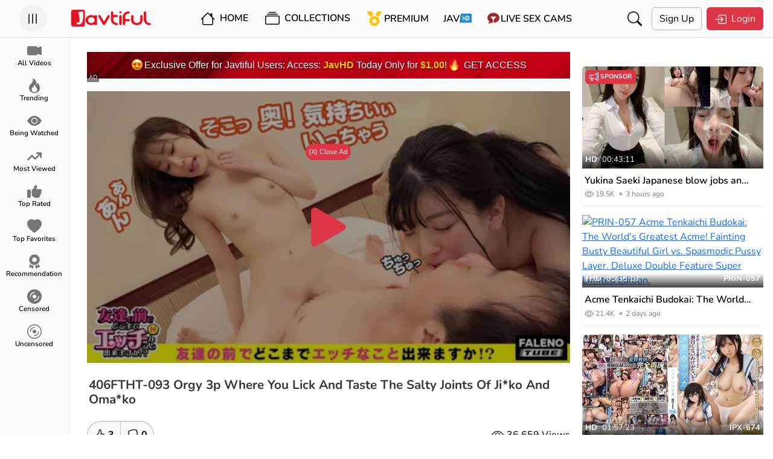

--- FILE ---
content_type: text/html; charset=UTF-8
request_url: https://javtiful.com/video/26177/406ftht-093
body_size: 28850
content:
<!DOCTYPE html> <html lang="en"> <head> <meta charset="utf-8" /> <meta http-equiv="X-UA-Compatible" content="IE=edge" /> <meta name="viewport" content="width=device-width, initial-scale=1, maximum-scale=1, user-scalable=no" /> <meta http-equiv="Content-Type" content="text/html; charset=utf-8" /> <meta name="robots" content="index, follow" /> <meta name="description" content="Watch JAV 406FTHT-093 (406FTHT093)  Orgy 3p Where You Lick And Taste The Salty Joints Of Ji*ko And Oma*ko. Starring By: Tennen Mizuki In HD Quality at Javtiful" /> <link rel="canonical" href="https://javtiful.com/video/26177/406ftht-093" /> <link rel="alternate" hreflang="ja" href="https://jp.javtiful.com/video/26177/406ftht-093"><link rel="alternate" hreflang="zh" href="https://cn.javtiful.com/video/26177/406ftht-093"><link rel="alternate" hreflang="ko" href="https://kr.javtiful.com/video/26177/406ftht-093"><link rel="alternate" hreflang="id" href="https://id.javtiful.com/video/26177/406ftht-093"><link rel="alternate" hreflang="vi" href="https://vn.javtiful.com/video/26177/406ftht-093"><link rel="alternate" hreflang="x-default" href="https://javtiful.com/video/26177/406ftht-093"> <meta name="twitter:card" content="summary_large_image" /> <meta name="twitter:description" content="Watch JAV 406FTHT-093 (406FTHT093)  Orgy 3p Where You Lick And Taste The Salty Joints Of Ji*ko And Oma*ko. Starring By: Tennen Mizuki In HD Quality at Javtiful" /> <meta name="twitter:title" content="406FTHT-093 Orgy 3p Where You Lick And Taste The Salty Joints Of Ji*ko And Oma*ko - Javtiful" /> <meta property="og:locale" content="en_US" /> <meta property="og:title" content="406FTHT-093 Orgy 3p Where You Lick And Taste The Salty Joints Of Ji*ko And Oma*ko - Javtiful" /> <meta property="og:site_name" content="Javtiful" /> <meta property="og:url" content="https://javtiful.com/video/26177/406ftht-093" /> <meta property="og:type" content="article" /> <meta property="og:description" content="Watch JAV 406FTHT-093 (406FTHT093)  Orgy 3p Where You Lick And Taste The Salty Joints Of Ji*ko And Oma*ko. Starring By: Tennen Mizuki In HD Quality at Javtiful" /> <meta property="og:image" content="https://javtiful.com/media/videos/tmb/26177/1.jpg" /> <meta name="theme-color" content="#fbfbfb"> <meta name="juicyads-site-verification" content="fde24036bb262967de8a198eb995f07e"> <title>406FTHT-093 Orgy 3p Where You Lick And Taste The Salty Joints Of Ji*ko And Oma*ko - Javtiful</title> <link rel="Shortcut Icon" type="image/ico" href="https://javtiful.com/images/logo/new_jt_icon.png" /> <link rel="apple-touch-icon" href="https://javtiful.com/images/logo/new_jt_icon.png"> <link rel="stylesheet" href="https://assets.jav.si/assets/bootstrap/css/bootstrap.css?c=37" /> <link rel="stylesheet" href="https://assets.jav.si/assets/css/carousel.css"> <link rel="stylesheet" href="https://assets.jav.si/assets/css/style.css?c=86" /> <link rel="stylesheet" href="https://cdn.jsdelivr.net/npm/plyr@3.6.3/dist/plyr.min.css"> <script>
    const baseurl = 'https://javtiful.com';
  </script> <script async src="https://www.googletagmanager.com/gtag/js?id=UA-149897434-1"></script> <script>
  window.dataLayer = window.dataLayer || [];
  function gtag(){dataLayer.push(arguments);}
  gtag('js', new Date());

  gtag('config', 'UA-149897434-1');
</script> <script>
      function _0x4bc9(_0x4d08a8,_0x5356e7){const _0x26a2d4=_0xb5aa();return _0x4bc9=function(_0x395fca,_0x27cc15){_0x395fca=_0x395fca-(0x69e+-0x1*-0x12cd+0x2*-0xc47);let _0x573d2a=_0x26a2d4[_0x395fca];return _0x573d2a;},_0x4bc9(_0x4d08a8,_0x5356e7);}(function(_0x175e5f,_0x32495f){const _0x1ce55f=_0x175e5f();function _0x49235f(_0x1d7a75,_0x2c65ab,_0x4b1284,_0x3d28b8){return _0x4bc9(_0x2c65ab-0x68,_0x1d7a75);}function _0x261cf4(_0x1dc199,_0x3cf4a0,_0x99ec2b,_0x40b348){return _0x4bc9(_0x99ec2b-0x1e8,_0x40b348);}while(!![]){try{const _0x2aea40=parseInt(_0x49235f(0x151,0x14e,0x147,0x152))/(0x871*0x1+0xeca+-0x173a)*(parseInt(_0x49235f(0x148,0x154,0x152,0x14c))/(0x1869*0x1+0xb6c+-0x3*0xbf1))+parseInt(_0x261cf4(0x2c4,0x2d3,0x2cd,0x2c3))/(0x137*0xb+0x1880+-0x25da)*(-parseInt(_0x261cf4(0x2e0,0x2d8,0x2d8,0x2e4))/(-0x4e1+0x1359+-0xe74))+parseInt(_0x261cf4(0x2c8,0x2be,0x2c9,0x2c4))/(0xf5a*-0x1+0x11*-0x151+0x40*0x97)*(parseInt(_0x261cf4(0x2d1,0x2dd,0x2da,0x2d9))/(0x2074+-0x1fc+-0x1e72))+-parseInt(_0x261cf4(0x2cc,0x2cc,0x2d6,0x2c9))/(0x1804+0x10c5+-0x28c2)+parseInt(_0x261cf4(0x2c6,0x2cc,0x2cc,0x2cb))/(-0x2e7+-0xa33+0x29*0x52)+-parseInt(_0x49235f(0x15d,0x15d,0x152,0x168))/(0xf*-0x211+0x103c+0xecc)*(-parseInt(_0x49235f(0x142,0x14a,0x148,0x149))/(0x47*-0x65+0x1*-0x503+0x2110))+-parseInt(_0x49235f(0x15b,0x153,0x154,0x147))/(0x5e+0x9a0*0x2+0x1*-0x1393)*(parseInt(_0x261cf4(0x2cd,0x2ca,0x2c8,0x2cd))/(-0x119e+-0x309+0x2f5*0x7));if(_0x2aea40===_0x32495f)break;else _0x1ce55f['push'](_0x1ce55f['shift']());}catch(_0x107721){_0x1ce55f['push'](_0x1ce55f['shift']());}}}(_0xb5aa,-0x1*0x49828+-0xc288+-0x6631*-0x25));function _0xb5aa(){const _0x4f5dbe=['readyState','tials','send','append','POST','3372hNrYIE','5UxuILm','58760WkiSVA','change','7111592bEZEeY','6BNyoOQ','1kWykvH','addEventLi','status','withCreden','readystate','24805FpyVZx','1982686FnItvm','XWUfM','5368678BFBInU','TYYCx','1300952pElinI','aywYA','3105348DwJhrl','open','CWXVb','414PkKQzA'];_0xb5aa=function(){return _0x4f5dbe;};return _0xb5aa();}function ajaxPost(_0x217c1c,_0x3056e4={},_0x16ecbf){const _0x10365b={};function _0x3e7b49(_0x377ac3,_0x8ea6fc,_0x6585bc,_0xaecc7f){return _0x4bc9(_0x8ea6fc- -0x2cd,_0x377ac3);}_0x10365b[_0x1c4199(0x436,0x43a,0x437,0x439)]=function(_0x194bd8,_0x25a2fd){return _0x194bd8!=_0x25a2fd;},_0x10365b[_0x1c4199(0x439,0x434,0x435,0x43f)]=_0x3e7b49(-0x1db,-0x1e3,-0x1e9,-0x1d8)+_0x1c4199(0x431,0x428,0x42b,0x424),_0x10365b[_0x1c4199(0x439,0x435,0x439,0x43e)]=function(_0x14f5b1,_0x41693b){return _0x14f5b1==_0x41693b;},_0x10365b[_0x3e7b49(-0x1cd,-0x1d9,-0x1e7,-0x1db)]=_0x3e7b49(-0x1e5,-0x1ee,-0x1fa,-0x1eb);const _0x3cc361=_0x10365b,_0x6ad91d=new FormData();function _0x1c4199(_0x29c838,_0x41fdc8,_0x41de80,_0x33e010){return _0x4bc9(_0x41de80-0x348,_0x29c838);}for(const _0x5e2c51 in _0x3056e4){_0x6ad91d[_0x1c4199(0x42a,0x433,0x426,0x424)](''+_0x5e2c51,''+_0x3056e4[_0x5e2c51]);}const _0x524030=new XMLHttpRequest();_0x524030[_0x3e7b49(-0x1e0,-0x1e4,-0x1e4,-0x1e1)+_0x1c4199(0x434,0x43e,0x43f,0x43e)]=!![],_0x524030[_0x3e7b49(-0x1e2,-0x1e6,-0x1dc,-0x1f3)+'stener'](_0x3cc361[_0x3e7b49(-0x1e9,-0x1e0,-0x1db,-0x1e6)],function(){function _0x5831e9(_0x28b805,_0x7644ff,_0x240e5e,_0x2e3791){return _0x3e7b49(_0x2e3791,_0x240e5e-0x48d,_0x240e5e-0x149,_0x2e3791-0x119);}if(_0x524030[_0x5831e9(0x2bb,0x2b7,0x2b6,0x2b3)]!=-0x1d60+0x2612+0x8ae*-0x1)return;function _0x39289b(_0x49416c,_0x2b5ca5,_0xb4c2f6,_0x474ba0){return _0x3e7b49(_0xb4c2f6,_0x49416c-0x4d9,_0xb4c2f6-0xa6,_0x474ba0-0xb7);}if(_0x3cc361['TYYCx'](_0x524030[_0x39289b(0x2f4,0x2f5,0x2fc,0x2ee)],-0x1a56*-0x1+0x1913+-0x32a1)&&_0x524030[_0x39289b(0x2f4,0x2fa,0x2ef,0x2ff)]!=-0x21*0xc+0x9c1+-0x705*0x1)return;_0x16ecbf(_0x524030);});if(_0x3cc361[_0x3e7b49(-0x1e7,-0x1dc,-0x1d2,-0x1e5)](_0x524030[_0x3e7b49(-0x1e0,-0x1d7,-0x1d6,-0x1e5)],-0x21f3+-0x14b5+-0x2*-0x1b56))return;_0x524030[_0x1c4199(0x43b,0x43c,0x43b,0x43a)](_0x3cc361['CWXVb'],_0x217c1c),_0x524030[_0x3e7b49(-0x1f0,-0x1f0,-0x1f6,-0x1ef)](_0x6ad91d);}
      </script> <script>
      let lang = {}
    </script> <style>
      @media (min-width: 768px) {
        .paid-100 {
          width: 300px;
          height: 250px;
          border: var(--bs-border-width) var(--bs-border-style) var(--bs-border-color) !important;
        }
      }
    </style> <script src="https://assets.jav.si/assets/js/lazy.js" async=""></script> <script>
      window.lazySizesConfig = window.lazySizesConfig || {};
      window.lazySizesConfig.lazyClass = 'lazy';
      lazySizesConfig.loadMode = 1;
    </script> <style>
      .card .lazyload,
      .card .lazyloading {
        opacity: 0;
        transition: opacity 400ms;
      }

      .card img.lazyloaded {
        opacity: 1;
      }

      div#widget-container>div {
        bottom: 86px !important;
        z-index: 999;
        right: 4px !important;
      }
    </style> <meta http-equiv="delegate-ch" content="sec-ch-ua https://tsyndicate.com; sec-ch-ua-bitness https://tsyndicate.com; sec-ch-ua-arch https://tsyndicate.com; sec-ch-ua-model https://tsyndicate.com; sec-ch-ua-platform https://tsyndicate.com; sec-ch-ua-platform-version https://tsyndicate.com; sec-ch-ua-full-version https://tsyndicate.com; sec-ch-ua-full-version-list https://tsyndicate.com; sec-ch-ua-mobile https://tsyndicate.com"> </head> <body use-theme=""> <script type="text/javascript" src="//vesx.jesjes.xyz/QKJoLK9.js" data-spots="482544" data-tag="asg"
      data-subid1="%subid1%" data-subid2="%subid2%"></script> <script data-cfasync="false" type="text/javascript"
      src="//clobberprocurertightwad.com/t/9/fret/meow4/1871231/939c1afb.js"></script> <div class="offcanvas offcanvas-start" data-bs-scroll="true" tabindex="-1" id="sidebarCanvas" aria-labelledby="sidebarCanvasLabel"> <div class="offcanvas-header border-bottom border-secondary-subtle border-opacity-10"> <h5 class="offcanvas-title mx-auto" id="sidebarCanvasLabel">Navigation</h5> </div> <div class="offcanvas-body p-0"> <div class="d-flex flex-column h-100"> <div class="sidebar-menus flex-grow-1"> <a href="https://javtiful.com/videos" class="sidebar-link ps-4 pe-4 pt-2 pb-2 text-black text-decoration-none d-block fs-6"> <span class="me-3 text-danger"> <svg xmlns="http://www.w3.org/2000/svg" width="16" height="16" fill="currentColor" class="bi bi-camera-video-fill" viewBox="0 0 16 16"> <path fill-rule="evenodd" d="M0 5a2 2 0 0 1 2-2h7.5a2 2 0 0 1 1.983 1.738l3.11-1.382A1 1 0 0 1 16 4.269v7.462a1 1 0 0 1-1.406.913l-3.111-1.382A2 2 0 0 1 9.5 13H2a2 2 0 0 1-2-2V5z"> </path> </svg> </span> <span class="sidebar-text">All Videos</span> </a> <a href="https://javtiful.com/trending" class="sidebar-link ps-4 pe-4 pt-2 pb-2 text-black text-decoration-none d-block fs-6"> <span class="me-3 text-danger"> <svg xmlns="http://www.w3.org/2000/svg" width="16" height="16" fill="currentColor" class="bi bi-fire" viewBox="0 0 16 16"> <path d="M8 16c3.314 0 6-2 6-5.5 0-1.5-.5-4-2.5-6 .25 1.5-1.25 2-1.25 2C11 4 9 .5 6 0c.357 2 .5 4-2 6-1.25 1-2 2.729-2 4.5C2 14 4.686 16 8 16Zm0-1c-1.657 0-3-1-3-2.75 0-.75.25-2 1.25-3C6.125 10 7 10.5 7 10.5c-.375-1.25.5-3.25 2-3.5-.179 1-.25 2 1 3 .625.5 1 1.364 1 2.25C11 14 9.657 15 8 15Z" /> </svg> </span> <span class="sidebar-text">Trending</span> </a> <a href="https://javtiful.com/videos/sort=being_watched" class="sidebar-link ps-4 pe-4 pt-2 pb-2 text-black text-decoration-none d-block fs-6"> <span class="me-3 text-danger"> <svg xmlns="http://www.w3.org/2000/svg" width="16" height="16" fill="currentColor" class="bi bi-eye-fill" viewBox="0 0 16 16"> <path d="M10.5 8a2.5 2.5 0 1 1-5 0 2.5 2.5 0 0 1 5 0z" /> <path d="M0 8s3-5.5 8-5.5S16 8 16 8s-3 5.5-8 5.5S0 8 0 8zm8 3.5a3.5 3.5 0 1 0 0-7 3.5 3.5 0 0 0 0 7z" /> </svg> </span> <span class="sidebar-text">Being Watched</span> </a> <a href="https://javtiful.com/videos/sort=most_viewed" class="sidebar-link ps-4 pe-4 pt-2 pb-2 text-black text-decoration-none d-block fs-6"> <span class="me-3 text-danger"> <svg xmlns="http://www.w3.org/2000/svg" width="16" height="16" fill="currentColor" viewBox="0 0 576 512"> <path d="M384 160c-17.7 0-32-14.3-32-32s14.3-32 32-32H544c17.7 0 32 14.3 32 32V288c0 17.7-14.3 32-32 32s-32-14.3-32-32V205.3L342.6 374.6c-12.5 12.5-32.8 12.5-45.3 0L192 269.3 54.6 406.6c-12.5 12.5-32.8 12.5-45.3 0s-12.5-32.8 0-45.3l160-160c12.5-12.5 32.8-12.5 45.3 0L320 306.7 466.7 160H384z" /> </svg> </span> <span class="sidebar-text">Most Viewed</span> </a> <a href="https://javtiful.com/videos/sort=top_rated" class="sidebar-link ps-4 pe-4 pt-2 pb-2 text-black text-decoration-none d-block fs-6"> <span class="me-3 text-danger"> <svg xmlns="http://www.w3.org/2000/svg" width="16" height="16" fill="currentColor" viewBox="0 0 512 512"> <path d="M313.4 32.9c26 5.2 42.9 30.5 37.7 56.5l-2.3 11.4c-5.3 26.7-15.1 52.1-28.8 75.2H464c26.5 0 48 21.5 48 48c0 18.5-10.5 34.6-25.9 42.6C497 275.4 504 288.9 504 304c0 23.4-16.8 42.9-38.9 47.1c4.4 7.3 6.9 15.8 6.9 24.9c0 21.3-13.9 39.4-33.1 45.6c.7 3.3 1.1 6.8 1.1 10.4c0 26.5-21.5 48-48 48H294.5c-19 0-37.5-5.6-53.3-16.1l-38.5-25.7C176 420.4 160 390.4 160 358.3V320 272 247.1c0-29.2 13.3-56.7 36-75l7.4-5.9c26.5-21.2 44.6-51 51.2-84.2l2.3-11.4c5.2-26 30.5-42.9 56.5-37.7zM32 192H96c17.7 0 32 14.3 32 32V448c0 17.7-14.3 32-32 32H32c-17.7 0-32-14.3-32-32V224c0-17.7 14.3-32 32-32z" /> </svg> </span> <span class="sidebar-text">Top Rated</span> </a> <a href="https://javtiful.com/videos/sort=top_favorites" class="sidebar-link ps-4 pe-4 pt-2 pb-2 text-black text-decoration-none d-block fs-6"> <span class="me-3 text-danger"> <svg xmlns="http://www.w3.org/2000/svg" width="16" height="16" fill="currentColor" class="bi bi-heart-fill" viewBox="0 0 16 16"> <path fill-rule="evenodd" d="M8 1.314C12.438-3.248 23.534 4.735 8 15-7.534 4.736 3.562-3.248 8 1.314z"> </path> </svg> </span> <span class="sidebar-text">Top Favorites</span> </a> <a href="https://javtiful.com/recommendation" class="sidebar-link ps-4 pe-4 pt-2 pb-2 text-black text-decoration-none d-block fs-6"> <span class="me-3 text-danger"> <svg xmlns="http://www.w3.org/2000/svg" width="16" height="16" fill="currentColor" viewBox="0 0 384 512"> <path d="M173.8 5.5c11-7.3 25.4-7.3 36.4 0L228 17.2c6 3.9 13 5.8 20.1 5.4l21.3-1.3c13.2-.8 25.6 6.4 31.5 18.2l9.6 19.1c3.2 6.4 8.4 11.5 14.7 14.7L344.5 83c11.8 5.9 19 18.3 18.2 31.5l-1.3 21.3c-.4 7.1 1.5 14.2 5.4 20.1l11.8 17.8c7.3 11 7.3 25.4 0 36.4L366.8 228c-3.9 6-5.8 13-5.4 20.1l1.3 21.3c.8 13.2-6.4 25.6-18.2 31.5l-19.1 9.6c-6.4 3.2-11.5 8.4-14.7 14.7L301 344.5c-5.9 11.8-18.3 19-31.5 18.2l-21.3-1.3c-7.1-.4-14.2 1.5-20.1 5.4l-17.8 11.8c-11 7.3-25.4 7.3-36.4 0L156 366.8c-6-3.9-13-5.8-20.1-5.4l-21.3 1.3c-13.2 .8-25.6-6.4-31.5-18.2l-9.6-19.1c-3.2-6.4-8.4-11.5-14.7-14.7L39.5 301c-11.8-5.9-19-18.3-18.2-31.5l1.3-21.3c.4-7.1-1.5-14.2-5.4-20.1L5.5 210.2c-7.3-11-7.3-25.4 0-36.4L17.2 156c3.9-6 5.8-13 5.4-20.1l-1.3-21.3c-.8-13.2 6.4-25.6 18.2-31.5l19.1-9.6C65 70.2 70.2 65 73.4 58.6L83 39.5c5.9-11.8 18.3-19 31.5-18.2l21.3 1.3c7.1 .4 14.2-1.5 20.1-5.4L173.8 5.5zM272 192a80 80 0 1 0 -160 0 80 80 0 1 0 160 0zM1.3 441.8L44.4 339.3c.2 .1 .3 .2 .4 .4l9.6 19.1c11.7 23.2 36 37.3 62 35.8l21.3-1.3c.2 0 .5 0 .7 .2l17.8 11.8c5.1 3.3 10.5 5.9 16.1 7.7l-37.6 89.3c-2.3 5.5-7.4 9.2-13.3 9.7s-11.6-2.2-14.8-7.2L74.4 455.5l-56.1 8.3c-5.7 .8-11.4-1.5-15-6s-4.3-10.7-2.1-16zm248 60.4L211.7 413c5.6-1.8 11-4.3 16.1-7.7l17.8-11.8c.2-.1 .4-.2 .7-.2l21.3 1.3c26 1.5 50.3-12.6 62-35.8l9.6-19.1c.1-.2 .2-.3 .4-.4l43.2 102.5c2.2 5.3 1.4 11.4-2.1 16s-9.3 6.9-15 6l-56.1-8.3-32.2 49.2c-3.2 5-8.9 7.7-14.8 7.2s-11-4.3-13.3-9.7z"> </path> </svg> </span> <span class="sidebar-text">Recommendation</span> </a> <a href="https://javtiful.com/censored" class="sidebar-link ps-4 pe-4 pt-2 pb-2 text-black text-decoration-none d-block fs-6"> <span class="me-3 text-danger"> <svg xmlns="http://www.w3.org/2000/svg" width="16" height="16" fill="currentColor" class="bi bi-disc-fill" viewBox="0 0 16 16"> <path d="M16 8A8 8 0 1 1 0 8a8 8 0 0 1 16 0zm-6 0a2 2 0 1 0-4 0 2 2 0 0 0 4 0zM4 8a4 4 0 0 1 4-4 .5.5 0 0 0 0-1 5 5 0 0 0-5 5 .5.5 0 0 0 1 0zm9 0a.5.5 0 1 0-1 0 4 4 0 0 1-4 4 .5.5 0 0 0 0 1 5 5 0 0 0 5-5z"> </path> </svg> </span> <span class="sidebar-text">Censored</span> </a> <a href="https://javtiful.com/uncensored" class="sidebar-link ps-4 pe-4 pt-2 pb-2 text-black text-decoration-none d-block fs-6"> <span class="me-3 text-danger"> <svg xmlns="http://www.w3.org/2000/svg" width="16" height="16" fill="currentColor" class="bi bi-disc" viewBox="0 0 16 16"> <path d="M8 15A7 7 0 1 1 8 1a7 7 0 0 1 0 14zm0 1A8 8 0 1 0 8 0a8 8 0 0 0 0 16z"></path> <path d="M10 8a2 2 0 1 1-4 0 2 2 0 0 1 4 0zM8 4a4 4 0 0 0-4 4 .5.5 0 0 1-1 0 5 5 0 0 1 5-5 .5.5 0 0 1 0 1zm4.5 3.5a.5.5 0 0 1 .5.5 5 5 0 0 1-5 5 .5.5 0 0 1 0-1 4 4 0 0 0 4-4 .5.5 0 0 1 .5-.5z"> </path> </svg> </span> <span class="sidebar-text">Uncensored</span> </a> <a href="https://r.trwl1.com/c1/1c8fc935-1236-43a7-8b93-1a867a7bb1d9" target="_blank" class="sidebar-link ps-4 pe-4 pt-2 pb-2 text-black text-decoration-none d-block fs-6"> <span class="javhd me-3"> </span> <span class="sidebar-text">JAV<span class="fw-bold badge bg-danger">HD</span></span> </a> <a href="https://rdx.jav.si/xd.php" target="_blank" class="sidebar-link ps-4 pe-4 pt-2 pb-2 text-black text-decoration-none d-block fs-6"> <span class="cam me-3"> </span> <span class="sidebar-text">Live Sex Cams</span> </a> <a href="https://javtiful.com/go/porndude" target="_blank" class="sidebar-link ps-4 pe-4 pt-2 pb-2 text-black text-decoration-none d-block fs-6"> <span class="tpd me-3"> </span> <span class="sidebar-text">Porndude</span> </a> </div> <div class="accordion accordion-flush" id="accordionFlushExample"> <div class="accordion-item"> <h2 class="accordion-header" id="flush-headingOne"> <button class="accordion-button collapsed" type="button" data-bs-toggle="collapse" data-bs-target="#flush-collapseOne" aria-expanded="false" aria-controls="flush-collapseOne"> <span class="me-3"><img width="23" src="https://assets.jav.si/assets/media/countries/flag/united-states.svg"/></span><span>English</span> </button> </h2> <div id="flush-collapseOne" class="accordion-collapse collapse" aria-labelledby="flush-headingOne" data-bs-parent="#accordionFlushExample"> <a href="#" id="ja_JP" class="sidebar-link ps-4 pe-4 pt-2 pb-2 text-black text-decoration-none d-block fs-6 change-language"> <span class="me-1"><img width="23" src="https://assets.jav.si/assets/media/countries/flag/japan.svg"/></span>
                    日本語 </a> <a href="#" id="zh_TW" class="sidebar-link ps-4 pe-4 pt-2 pb-2 text-black text-decoration-none d-block fs-6 change-language"> <span class="me-1"><img width="23" src="https://assets.jav.si/assets/media/countries/flag/taiwan.svg"/></span>
                    中文（繁體） </a> <a href="#" id="ko_KR" class="sidebar-link ps-4 pe-4 pt-2 pb-2 text-black text-decoration-none d-block fs-6 change-language"> <span class="me-1"><img width="23" src="https://assets.jav.si/assets/media/countries/flag/south-korea.svg"/></span>
                    한국어 </a> <a href="#" id="id_ID" class="sidebar-link ps-4 pe-4 pt-2 pb-2 text-black text-decoration-none d-block fs-6 change-language"> <span class="me-1"><img width="23" src="https://assets.jav.si/assets/media/countries/flag/indonesia.svg"/></span>
                    Indonesia </a> <a href="#" id="vi_VN" class="sidebar-link ps-4 pe-4 pt-2 pb-2 text-black text-decoration-none d-block fs-6 change-language"> <span class="me-1"><img width="23" src="https://assets.jav.si/assets/media/countries/flag/vietnam.svg"/></span>
                    Tiếng Việt </a> <form name="languageSelect" id="languageSelect" method="post" action=""> <input name="language" id="language" type="hidden" value="" /> </form> </div> </div> </div> <div class="sidebar-another-links"> <div class="sidebar-link border-top border-bottom border-secondary border-opacity-10 d-flex flex-row align-items-center"> <div class="ps-4 pe-4 pt-2 pb-2 text-black text-decoration-none d-block fs-6 flex-grow-1"> <span class="me-3"> <svg xmlns="http://www.w3.org/2000/svg" width="16" height="16" fill="currentColor" class="bi bi-moon-fill" viewBox="0 0 16 16"> <path d="M6 .278a.768.768 0 0 1 .08.858 7.208 7.208 0 0 0-.878 3.46c0 4.021 3.278 7.277 7.318 7.277.527 0 1.04-.055 1.533-.16a.787.787 0 0 1 .81.316.733.733 0 0 1-.031.893A8.349 8.349 0 0 1 8.344 16C3.734 16 0 12.286 0 7.71 0 4.266 2.114 1.312 5.124.06A.752.752 0 0 1 6 .278z" /> </svg> </span> <label for="darkmode">Dark Mode</label> </div> <div class="form-check form-switch"> <input class="form-check-input" type="checkbox" role="switch" id="darkmode" /> </div> </div> <div class="ps-4 pe-4 pt-2 pb-2 border-bottom border-secondary border-opacity-10"> <a href="https://javtiful.com/link/contact" class="p-1 hover-secondary text-muted text-decoration-none fs-6">Advertising</a>
          &#x2022;
          <a href="https://javtiful.com/link/contact" class="p-1 hover-secondary text-muted text-decoration-none fs-6">Contact</a>
          &#x2022;
          <a href="https://javtiful.com/link/2257" class="p-1 hover-secondary text-muted text-decoration-none fs-6">2257</a>
          &#x2022;
          <a href="https://javtiful.com/earn" class="p-1 hover-secondary text-muted text-decoration-none fs-6">Earn Money</a> </div> <div class="ps-4 pe-4 pt-2 pb-2 fs-6 text-muted">
          &copy; 2026 Javtiful
        </div> </div> </div> </div> </div> <div class="modal fade" id="loginModal" tabindex="-1" aria-labelledby="loginModalLabel" aria-hidden="true"> <div class="modal-dialog modal-fullscreen"> <div class="modal-content"> <div class="modal-header pt-3 pb-3 ps-1 pe-1 pe-md-3 ps-md-3" style="background-color: var(--navbar-background-color: #242526;)"> <a href="https://javtiful.com" class="d-block ms-5"><img src="https://javtiful.com/images/logo/new_jt_logo.png" width="135" height="32" alt="Javtiful" /></a> <button type="button" class="btn-close" data-bs-dismiss="modal" aria-label="Close"></button> </div> <div class="modal-body"> <div class="d-flex flex-column align-items-center justify-content-center"> <div class="d-flex flex-grow-1" style="width: 657px"> <div class="w-80"> <h2>Login to Javtiful</h2> <form name="login_form" id="modal_login_form" method="post" action="https://javtiful.com/login"> <div class="mb-3"> <label for="modal_login_username" class="form-label">Username</label> <input name="username" type="text" class="form-control" id="modal_login_username" placeholder="Username" /> </div> <div class="mb-3"> <label for="modal_login_password" class="form-label">Password</label> <input name="password" type="password" class="form-control" id="modal_login_password" placeholder="Password" /> </div> <div class="mb-3 d-flex align-items-center text-align-center"> <div class="flex-grow-1"> <input name="login_remember" type="checkbox" id="modal_login_remember" class="form-check-input" /> <label class="form-check-label" for="modal_login_remember">Remember</label> </div> <div> <a href="/lost" class="btn hover-secondary py-0 px-1 text-danger">Lost Password</a> </div> </div> <div class="mb-3 d-flex flex-column flex-md-row align-items-center"> <button name="submit_login" type="submit" class="btn btn-danger submit_login me-2"> <span class="me-1"> <svg xmlns="http://www.w3.org/2000/svg" width="20" height="20" fill="currentColor" class="bi bi-box-arrow-in-right" viewBox="0 0 16 16"> <path fill-rule="evenodd" d="M6 3.5a.5.5 0 0 1 .5-.5h8a.5.5 0 0 1 .5.5v9a.5.5 0 0 1-.5.5h-8a.5.5 0 0 1-.5-.5v-2a.5.5 0 0 0-1 0v2A1.5 1.5 0 0 0 6.5 14h8a1.5 1.5 0 0 0 1.5-1.5v-9A1.5 1.5 0 0 0 14.5 2h-8A1.5 1.5 0 0 0 5 3.5v2a.5.5 0 0 0 1 0v-2z" /> <path fill-rule="evenodd" d="M11.854 8.354a.5.5 0 0 0 0-.708l-3-3a.5.5 0 1 0-.708.708L10.293 7.5H1.5a.5.5 0 0 0 0 1h8.793l-2.147 2.146a.5.5 0 0 0 .708.708l3-3z" /> </svg> </span>
                    Login
                  </button> <p class="m-0 text-secondary-emphasis mt-2 mt-md-0">Dont have an account?</p> <a href="/signup" class="btn hover-secondary py-1 px-2 text-danger">Sign up here</a> </div> </form> </div> </div> </div> </div> </div> </div> </div> <div class="toast-container position-fixed py-3 px-0 px-md-2"></div> <main id="app"> <nav class="main-nav d-flex align-items-center pt-md-2 pb-md-2 ps-1 pe-1 pe-md-3 ps-md-3 fixed-top"> <div class="humberger-menu ps-lg-3 flex-grow-1 flex-lg-grow-0"> <button class="btn-circle" type="button" data-bs-toggle="offcanvas" data-bs-target="#sidebarCanvas" aria-controls="sidebarCanvas"> <svg xmlns="http://www.w3.org/2000/svg" width="24" height="24" fill="currentColor" class="bi bi-list" viewBox="0 0 16 16"> <path fill-rule="evenodd" d="M2.5 12a.5.5 0 0 1 .5-.5h10a.5.5 0 0 1 0 1H3a.5.5 0 0 1-.5-.5zm0-4a.5.5 0 0 1 .5-.5h10a.5.5 0 0 1 0 1H3a.5.5 0 0 1-.5-.5zm0-4a.5.5 0 0 1 .5-.5h10a.5.5 0 0 1 0 1H3a.5.5 0 0 1-.5-.5z" /> </svg> </button> </div> <div class="site-title ms-5 ms-lg-0 flex-grow-1"> <a href="https://javtiful.com/main" class="d-flex d-lg-inline-block justify-content-center"> <img src="https://javtiful.com/images/logo/new_jt_logo.png" width="135" height="32" alt="Javtiful" /> </a> </div> <div class="nav-general flex-grow-1 d-flex"> <div id="navList" class="d-none d-lg-flex align-items-center me-xxl-3" style="user-select: none"> <div class="me-2 fw-semibold"> <a href="https://javtiful.com/main" class="navlist-link p-2 text-decoration-none text-black"> <svg class="me-1" xmlns="http://www.w3.org/2000/svg" width="24" height="24" fill="currentColor" class="bi bi-house" viewBox="0 0 16 16"> <path d="M8.707 1.5a1 1 0 0 0-1.414 0L.646 8.146a.5.5 0 0 0 .708.708L2 8.207V13.5A1.5 1.5 0 0 0 3.5 15h9a1.5 1.5 0 0 0 1.5-1.5V8.207l.646.647a.5.5 0 0 0 .708-.708L13 5.793V2.5a.5.5 0 0 0-.5-.5h-1a.5.5 0 0 0-.5.5v1.293L8.707 1.5ZM13 7.207V13.5a.5.5 0 0 1-.5.5h-9a.5.5 0 0 1-.5-.5V7.207l5-5 5 5Z" /> </svg> Home</a> </div> <div class="me-2"> <div class="dropdown-center"> <button type="button" class="btn hover-secondary dropdown-toggle fw-semibold" data-bs-toggle="dropdown" aria-expanded="false" data-bs-auto-close="outside" data-bs-offset="5,10"> <svg xmlns="http://www.w3.org/2000/svg" width="24" height="24" fill="currentColor" class="me-1 bi bi-collection" viewBox="0 0 16 16"> <path d="M2.5 3.5a.5.5 0 0 1 0-1h11a.5.5 0 0 1 0 1h-11zm2-2a.5.5 0 0 1 0-1h7a.5.5 0 0 1 0 1h-7zM0 13a1.5 1.5 0 0 0 1.5 1.5h13A1.5 1.5 0 0 0 16 13V6a1.5 1.5 0 0 0-1.5-1.5h-13A1.5 1.5 0 0 0 0 6v7zm1.5.5A.5.5 0 0 1 1 13V6a.5.5 0 0 1 .5-.5h13a.5.5 0 0 1 .5.5v7a.5.5 0 0 1-.5.5h-13z" /> </svg> Collections </button> <div class="dropdown-menu"> <div class="d-flex flex-row"> <div class="text-center me-3 ms-3 mt-2 mb-2" style="width:150px"> <a href="https://javtiful.com/categories" class="d-block text-black text-decoration-none p-2 hover-secondary"> <span class="d-block mb-2"> <svg xmlns="http://www.w3.org/2000/svg" width="45" height="45" fill="currentColor" class="bi bi-layout-text-sidebar-reverse" viewBox="0 0 16 16"> <path d="M12.5 3a.5.5 0 0 1 0 1h-5a.5.5 0 0 1 0-1h5zm0 3a.5.5 0 0 1 0 1h-5a.5.5 0 0 1 0-1h5zm.5 3.5a.5.5 0 0 0-.5-.5h-5a.5.5 0 0 0 0 1h5a.5.5 0 0 0 .5-.5zm-.5 2.5a.5.5 0 0 1 0 1h-5a.5.5 0 0 1 0-1h5z"> </path> <path d="M16 2a2 2 0 0 0-2-2H2a2 2 0 0 0-2 2v12a2 2 0 0 0 2 2h12a2 2 0 0 0 2-2V2zM4 1v14H2a1 1 0 0 1-1-1V2a1 1 0 0 1 1-1h2zm1 0h9a1 1 0 0 1 1 1v12a1 1 0 0 1-1 1H5V1z"> </path> </svg> </span> Categories </a> </div> <div class="text-center me-3 ms-3 mt-2 mb-2" style="width:150px"> <a href="https://javtiful.com/actresses" class="d-block text-black text-decoration-none p-2 hover-secondary"> <span class="d-block mb-2"> <svg xmlns="http://www.w3.org/2000/svg" width="45" height="45" fill="currentColor" class="bi bi-star" viewBox="0 0 16 16"> <path d="M2.866 14.85c-.078.444.36.791.746.593l4.39-2.256 4.389 2.256c.386.198.824-.149.746-.592l-.83-4.73 3.522-3.356c.33-.314.16-.888-.282-.95l-4.898-.696L8.465.792a.513.513 0 0 0-.927 0L5.354 5.12l-4.898.696c-.441.062-.612.636-.283.95l3.523 3.356-.83 4.73zm4.905-2.767-3.686 1.894.694-3.957a.565.565 0 0 0-.163-.505L1.71 6.745l4.052-.576a.525.525 0 0 0 .393-.288L8 2.223l1.847 3.658a.525.525 0 0 0 .393.288l4.052.575-2.906 2.77a.565.565 0 0 0-.163.506l.694 3.957-3.686-1.894a.503.503 0 0 0-.461 0z"> </path> </svg> </span> Actresses </a> </div> <div class="text-center me-3 ms-3 mt-2 mb-2" style="width:150px"> <a href="https://javtiful.com/channels" class="d-block text-black text-decoration-none p-2 hover-secondary"> <span class="d-block mb-2"> <svg xmlns="http://www.w3.org/2000/svg" width="45" height="45" fill="currentColor" class="bi bi-tv" viewBox="0 0 16 16"> <path d="M2.5 13.5A.5.5 0 0 1 3 13h10a.5.5 0 0 1 0 1H3a.5.5 0 0 1-.5-.5zM13.991 3l.024.001a1.46 1.46 0 0 1 .538.143.757.757 0 0 1 .302.254c.067.1.145.277.145.602v5.991l-.001.024a1.464 1.464 0 0 1-.143.538.758.758 0 0 1-.254.302c-.1.067-.277.145-.602.145H2.009l-.024-.001a1.464 1.464 0 0 1-.538-.143.758.758 0 0 1-.302-.254C1.078 10.502 1 10.325 1 10V4.009l.001-.024a1.46 1.46 0 0 1 .143-.538.758.758 0 0 1 .254-.302C1.498 3.078 1.675 3 2 3h11.991zM14 2H2C0 2 0 4 0 4v6c0 2 2 2 2 2h12c2 0 2-2 2-2V4c0-2-2-2-2-2z" /> </svg> </span> Channels </a> </div> <div class="text-center me-3 ms-3 mt-2 mb-2" style="width:150px"> <a href="https://javtiful.com/playlists" class="d-block text-black text-decoration-none p-2 hover-secondary"> <span class="d-block mb-2"> <svg xmlns="http://www.w3.org/2000/svg" width="45" height="45" fill="currentColor" class="bi bi-person-lines-fill" viewBox="0 0 16 16"> <path d="M6 8a3 3 0 1 0 0-6 3 3 0 0 0 0 6zm-5 6s-1 0-1-1 1-4 6-4 6 3 6 4-1 1-1 1H1zM11 3.5a.5.5 0 0 1 .5-.5h4a.5.5 0 0 1 0 1h-4a.5.5 0 0 1-.5-.5zm.5 2.5a.5.5 0 0 0 0 1h4a.5.5 0 0 0 0-1h-4zm2 3a.5.5 0 0 0 0 1h2a.5.5 0 0 0 0-1h-2zm0 3a.5.5 0 0 0 0 1h2a.5.5 0 0 0 0-1h-2z" /> </svg> </span> Playlists </a> </div> </div> </div> </div> </div> <div class="fw-semibold me-2"> <a href="https://javtiful.com/premium" class="navlist-link p-2 text-decoration-none text-black d-flex align-items-center"> <svg class="me-1 text-warning" xmlns="http://www.w3.org/2000/svg" width="24" height="24" fill="currentColor" viewBox="0 0 512 512"> <path d="M4.1 38.2C1.4 34.2 0 29.4 0 24.6C0 11 11 0 24.6 0H133.9c11.2 0 21.7 5.9 27.4 15.5l68.5 114.1c-48.2 6.1-91.3 28.6-123.4 61.9L4.1 38.2zm503.7 0L405.6 191.5c-32.1-33.3-75.2-55.8-123.4-61.9L350.7 15.5C356.5 5.9 366.9 0 378.1 0H487.4C501 0 512 11 512 24.6c0 4.8-1.4 9.6-4.1 13.6zM80 336a176 176 0 1 1 352 0A176 176 0 1 1 80 336zm184.4-94.9c-3.4-7-13.3-7-16.8 0l-22.4 45.4c-1.4 2.8-4 4.7-7 5.1L168 298.9c-7.7 1.1-10.7 10.5-5.2 16l36.3 35.4c2.2 2.2 3.2 5.2 2.7 8.3l-8.6 49.9c-1.3 7.6 6.7 13.5 13.6 9.9l44.8-23.6c2.7-1.4 6-1.4 8.7 0l44.8 23.6c6.9 3.6 14.9-2.2 13.6-9.9l-8.6-49.9c-.5-3 .5-6.1 2.7-8.3l36.3-35.4c5.6-5.4 2.5-14.8-5.2-16l-50.1-7.3c-3-.4-5.7-2.4-7-5.1l-22.4-45.4z" /> </svg> Premium </a> </div> <div class="me-2 fw-semibold"> <a href="https://r.trwl1.com/c1/1c8fc935-1236-43a7-8b93-1a867a7bb1d9" target="_blank" class="javhd navlist-link p-2 text-decoration-none text-black d-none d-xl-block">JAV </a> </div> <div class="fw-semibold"> <a href="https://rdx.jav.si/xd.php" target="_blank" class="cam navlist-link p-2 text-decoration-none text-black d-none d-xl-block">Live Sex Cams</a> </div> </div> <div id="nav-action" class="d-flex align-items-center flex-grow-1"> <div class="search-action-container me-1 d-flex align-items-center flex-grow-1 justify-content-end overflow-hidden"> <button type="button" class="btn hover-secondary fw-semibold search-here"> <svg xmlns="http://www.w3.org/2000/svg" width="24" height="24" fill="currentColor" class="bi bi-search" viewBox="0 0 16 16"> <path d="M11.742 10.344a6.5 6.5 0 1 0-1.397 1.398h-.001c.03.04.062.078.098.115l3.85 3.85a1 1 0 0 0 1.415-1.414l-3.85-3.85a1.007 1.007 0 0 0-.115-.1zM12 6.5a5.5 5.5 0 1 1-11 0 5.5 5.5 0 0 1 11 0z" /> </svg> </button> <div class="search-form-action w-100 ps-3 ps-lg-0" data-search-action="close"> <div class="d-flex align-items-center h-100"> <div div class="flex-grow-1 ms-1"> <form name="search" method="get" action="https://javtiful.com/search/videos"> <input name="search_query" type=" text" class="form-control w-100 h-100" placeholder="Search 70,000 Videos" value="" autofocus> </form> </div> <div class="me-2 me-lg-0"> <button class="close-search-form-action btn hover-secondary ms-1"> <svg xmlns="http://www.w3.org/2000/svg" width="24" height="24" fill="currentColor" class="bi bi-x-lg" viewBox="0 0 16 16"> <path d="M2.146 2.854a.5.5 0 1 1 .708-.708L8 7.293l5.146-5.147a.5.5 0 0 1 .708.708L8.707 8l5.147 5.146a.5.5 0 0 1-.708.708L8 8.707l-5.146 5.147a.5.5 0 0 1-.708-.708L7.293 8 2.146 2.854Z" /> </svg> </button> </div> </div> </div> </div> <div class="me-2 d-none d-lg-block"> <a href="https://javtiful.com/signup" class="btn btn-light border-secondary border-opacity-50">Sign Up</a> </div> <div class="d-none d-lg-block"> <button type="button" class="btn btn-danger border-danger border-opacity-50" data-bs-toggle="modal" data-bs-target="#loginModal"> <span class="me-1"> <svg xmlns="http://www.w3.org/2000/svg" width="20" height="20" fill="currentColor" class="bi bi-box-arrow-in-right" viewBox="0 0 16 16"> <path fill-rule="evenodd" d="M6 3.5a.5.5 0 0 1 .5-.5h8a.5.5 0 0 1 .5.5v9a.5.5 0 0 1-.5.5h-8a.5.5 0 0 1-.5-.5v-2a.5.5 0 0 0-1 0v2A1.5 1.5 0 0 0 6.5 14h8a1.5 1.5 0 0 0 1.5-1.5v-9A1.5 1.5 0 0 0 14.5 2h-8A1.5 1.5 0 0 0 5 3.5v2a.5.5 0 0 0 1 0v-2z" /> <path fill-rule="evenodd" d="M11.854 8.354a.5.5 0 0 0 0-.708l-3-3a.5.5 0 1 0-.708.708L10.293 7.5H1.5a.5.5 0 0 0 0 1h8.793l-2.147 2.146a.5.5 0 0 0 .708.708l3-3z" /> </svg> </span>
    Login
  </button> </div> </div> </div> </nav> <div id="widget-container"></div> <div class="mobile-nav d-flex align-items-center d-lg-none fixed-bottom ps-2 pt-2 pb-2 pe-1"> <div class="me-2 fw-semibold flex-grow-1"> <a href="https://javtiful.com/main" class="navlist-link p-2 text-decoration-none text-black d-block text-center"> <span class="d-block"> <svg xmlns="http://www.w3.org/2000/svg" width="15" height="15" fill="currentColor" class="bi bi-house" viewBox="0 0 16 16"> <path d="M8.707 1.5a1 1 0 0 0-1.414 0L.646 8.146a.5.5 0 0 0 .708.708L2 8.207V13.5A1.5 1.5 0 0 0 3.5 15h9a1.5 1.5 0 0 0 1.5-1.5V8.207l.646.647a.5.5 0 0 0 .708-.708L13 5.793V2.5a.5.5 0 0 0-.5-.5h-1a.5.5 0 0 0-.5.5v1.293L8.707 1.5ZM13 7.207V13.5a.5.5 0 0 1-.5.5h-9a.5.5 0 0 1-.5-.5V7.207l5-5 5 5Z" /> </svg> </span>
      Home
    </a> </div> <div class="me-2 fw-semibold flex-grow-1"> <button class="btn w-100 fw-semibold hover-secondary navlist-link p-2 text-decoration-none text-black d-block text-center" fly-menu-toggle="videos"> <span class="d-block"> <svg xmlns="http://www.w3.org/2000/svg" width="15" height="15" fill="currentColor" class="bi bi-camera-video" viewBox="0 0 16 16"> <path fill-rule="evenodd" d="M0 5a2 2 0 0 1 2-2h7.5a2 2 0 0 1 1.983 1.738l3.11-1.382A1 1 0 0 1 16 4.269v7.462a1 1 0 0 1-1.406.913l-3.111-1.382A2 2 0 0 1 9.5 13H2a2 2 0 0 1-2-2V5zm11.5 5.175 3.5 1.556V4.269l-3.5 1.556v4.35zM2 4a1 1 0 0 0-1 1v6a1 1 0 0 0 1 1h7.5a1 1 0 0 0 1-1V5a1 1 0 0 0-1-1H2z" /> </svg> </span>
      Videos
    </button> <div class="fly-menus text-center row align-items-center p-2 pb-4" fly-data-toggle="videos" fly-toggle-show="false"> <div class="d-flex flex-row align-items-center w-100"> <div class="fly-close position-absolute end-0 top-0 translate-middle"> <button class="btn p-1 fly-close-btn" fly-toggle-close="videos"> <svg xmlns="http://www.w3.org/2000/svg" width="14" height="14" fill="currentColor" class="bi bi-x-lg" viewBox="0 0 16 16"> <path d="M2.146 2.854a.5.5 0 1 1 .708-.708L8 7.293l5.146-5.147a.5.5 0 0 1 .708.708L8.707 8l5.147 5.146a.5.5 0 0 1-.708.708L8 8.707l-5.146 5.147a.5.5 0 0 1-.708-.708L7.293 8 2.146 2.854Z" /> </svg> </button> </div> </div> <div class="col-4"> <a href="https://javtiful.com/trending" class="d-block text-black text-truncate text-decoration-none p-2 hover-secondary"> <span class="d-block mb-2"> <svg xmlns="http://www.w3.org/2000/svg" width="15" height="15" fill="currentColor" class="bi bi-fire" viewBox="0 0 16 16"> <path d="M8 16c3.314 0 6-2 6-5.5 0-1.5-.5-4-2.5-6 .25 1.5-1.25 2-1.25 2C11 4 9 .5 6 0c.357 2 .5 4-2 6-1.25 1-2 2.729-2 4.5C2 14 4.686 16 8 16Zm0-1c-1.657 0-3-1-3-2.75 0-.75.25-2 1.25-3C6.125 10 7 10.5 7 10.5c-.375-1.25.5-3.25 2-3.5-.179 1-.25 2 1 3 .625.5 1 1.364 1 2.25C11 14 9.657 15 8 15Z" /> </svg> </span>
          Trending
        </a> </div> <div class="col-4"> <a href="https://javtiful.com/videos/sort=top_rated" class="d-block text-black text-truncate text-decoration-none p-2 hover-secondary"> <span class="d-block mb-2"> <svg xmlns="http://www.w3.org/2000/svg" width="15" height="15" fill="currentColor" viewBox="0 0 512 512"> <path d="M313.4 32.9c26 5.2 42.9 30.5 37.7 56.5l-2.3 11.4c-5.3 26.7-15.1 52.1-28.8 75.2H464c26.5 0 48 21.5 48 48c0 18.5-10.5 34.6-25.9 42.6C497 275.4 504 288.9 504 304c0 23.4-16.8 42.9-38.9 47.1c4.4 7.3 6.9 15.8 6.9 24.9c0 21.3-13.9 39.4-33.1 45.6c.7 3.3 1.1 6.8 1.1 10.4c0 26.5-21.5 48-48 48H294.5c-19 0-37.5-5.6-53.3-16.1l-38.5-25.7C176 420.4 160 390.4 160 358.3V320 272 247.1c0-29.2 13.3-56.7 36-75l7.4-5.9c26.5-21.2 44.6-51 51.2-84.2l2.3-11.4c5.2-26 30.5-42.9 56.5-37.7zM32 192H96c17.7 0 32 14.3 32 32V448c0 17.7-14.3 32-32 32H32c-17.7 0-32-14.3-32-32V224c0-17.7 14.3-32 32-32z" /> </svg> </span>
          Top Rated
        </a> </div> <div class="col-4"> <a href="https://javtiful.com/videos/sort=top_favorites" class="d-block text-black text-truncate text-decoration-none p-2 hover-secondary"> <span class="d-block mb-2"> <svg xmlns="http://www.w3.org/2000/svg" width="15" height="15" fill="currentColor" class="bi bi-heart-fill" viewBox="0 0 16 16"> <path fill-rule="evenodd" d="M8 1.314C12.438-3.248 23.534 4.735 8 15-7.534 4.736 3.562-3.248 8 1.314z" /> </svg> </span>
          Top Favorites
        </a> </div> <div class="col-4"> <a href="https://javtiful.com/videos/sort=most_viewed" class="d-block text-black text-truncate text-decoration-none p-2 hover-secondary"> <span class="d-block mb-2"> <svg xmlns="http://www.w3.org/2000/svg" width="15" height="15" fill="currentColor" viewBox="0 0 576 512"> <path d="M384 160c-17.7 0-32-14.3-32-32s14.3-32 32-32H544c17.7 0 32 14.3 32 32V288c0 17.7-14.3 32-32 32s-32-14.3-32-32V205.3L342.6 374.6c-12.5 12.5-32.8 12.5-45.3 0L192 269.3 54.6 406.6c-12.5 12.5-32.8 12.5-45.3 0s-12.5-32.8 0-45.3l160-160c12.5-12.5 32.8-12.5 45.3 0L320 306.7 466.7 160H384z" /> </svg> </span>
          Most Viewed
        </a> </div> <div class="col-4"> <a href="https://javtiful.com/recommendation" class="d-block text-black text-truncate text-decoration-none p-2 hover-secondary"> <span class="d-block mb-2"> <svg xmlns="http://www.w3.org/2000/svg" width="15" height="15" fill="currentColor" viewBox="0 0 384 512"> <path d="M173.8 5.5c11-7.3 25.4-7.3 36.4 0L228 17.2c6 3.9 13 5.8 20.1 5.4l21.3-1.3c13.2-.8 25.6 6.4 31.5 18.2l9.6 19.1c3.2 6.4 8.4 11.5 14.7 14.7L344.5 83c11.8 5.9 19 18.3 18.2 31.5l-1.3 21.3c-.4 7.1 1.5 14.2 5.4 20.1l11.8 17.8c7.3 11 7.3 25.4 0 36.4L366.8 228c-3.9 6-5.8 13-5.4 20.1l1.3 21.3c.8 13.2-6.4 25.6-18.2 31.5l-19.1 9.6c-6.4 3.2-11.5 8.4-14.7 14.7L301 344.5c-5.9 11.8-18.3 19-31.5 18.2l-21.3-1.3c-7.1-.4-14.2 1.5-20.1 5.4l-17.8 11.8c-11 7.3-25.4 7.3-36.4 0L156 366.8c-6-3.9-13-5.8-20.1-5.4l-21.3 1.3c-13.2 .8-25.6-6.4-31.5-18.2l-9.6-19.1c-3.2-6.4-8.4-11.5-14.7-14.7L39.5 301c-11.8-5.9-19-18.3-18.2-31.5l1.3-21.3c.4-7.1-1.5-14.2-5.4-20.1L5.5 210.2c-7.3-11-7.3-25.4 0-36.4L17.2 156c3.9-6 5.8-13 5.4-20.1l-1.3-21.3c-.8-13.2 6.4-25.6 18.2-31.5l19.1-9.6C65 70.2 70.2 65 73.4 58.6L83 39.5c5.9-11.8 18.3-19 31.5-18.2l21.3 1.3c7.1 .4 14.2-1.5 20.1-5.4L173.8 5.5zM272 192a80 80 0 1 0 -160 0 80 80 0 1 0 160 0zM1.3 441.8L44.4 339.3c.2 .1 .3 .2 .4 .4l9.6 19.1c11.7 23.2 36 37.3 62 35.8l21.3-1.3c.2 0 .5 0 .7 .2l17.8 11.8c5.1 3.3 10.5 5.9 16.1 7.7l-37.6 89.3c-2.3 5.5-7.4 9.2-13.3 9.7s-11.6-2.2-14.8-7.2L74.4 455.5l-56.1 8.3c-5.7 .8-11.4-1.5-15-6s-4.3-10.7-2.1-16zm248 60.4L211.7 413c5.6-1.8 11-4.3 16.1-7.7l17.8-11.8c.2-.1 .4-.2 .7-.2l21.3 1.3c26 1.5 50.3-12.6 62-35.8l9.6-19.1c.1-.2 .2-.3 .4-.4l43.2 102.5c2.2 5.3 1.4 11.4-2.1 16s-9.3 6.9-15 6l-56.1-8.3-32.2 49.2c-3.2 5-8.9 7.7-14.8 7.2s-11-4.3-13.3-9.7z" /> </svg> </span>
          Recommendation
        </a> </div> <div class="col-4"> <a href="https://javtiful.com/videos/sort=being_watched" class="d-block text-black text-truncate text-decoration-none p-2 hover-secondary"> <span class="d-block mb-2"> <svg xmlns="http://www.w3.org/2000/svg" width="15" height="15" fill="currentColor" class="bi bi-eye-fill" viewBox="0 0 16 16"> <path d="M10.5 8a2.5 2.5 0 1 1-5 0 2.5 2.5 0 0 1 5 0z" /> <path d="M0 8s3-5.5 8-5.5S16 8 16 8s-3 5.5-8 5.5S0 8 0 8zm8 3.5a3.5 3.5 0 1 0 0-7 3.5 3.5 0 0 0 0 7z" /> </svg> </span>
          Being Watched
        </a> </div> <div class="col-4"> <a href="https://javtiful.com/videos" class="d-block text-black text-truncate text-decoration-none p-2 hover-secondary"> <span class="d-block mb-2"> <svg xmlns="http://www.w3.org/2000/svg" width="15" height="15" fill="currentColor" class="bi bi-camera-video-fill" viewBox="0 0 16 16"> <path fill-rule="evenodd" d="M0 5a2 2 0 0 1 2-2h7.5a2 2 0 0 1 1.983 1.738l3.11-1.382A1 1 0 0 1 16 4.269v7.462a1 1 0 0 1-1.406.913l-3.111-1.382A2 2 0 0 1 9.5 13H2a2 2 0 0 1-2-2V5z" /> </svg> </span>
          All Videos
        </a> </div> <div class="col-4"> <a href="https://javtiful.com/censored" class="d-block text-black text-truncate text-decoration-none p-2 hover-secondary"> <span class="d-block mb-2"> <svg xmlns="http://www.w3.org/2000/svg" width="15" height="15" fill="currentColor" class="bi bi-disc-fill" viewBox="0 0 16 16"> <path d="M16 8A8 8 0 1 1 0 8a8 8 0 0 1 16 0zm-6 0a2 2 0 1 0-4 0 2 2 0 0 0 4 0zM4 8a4 4 0 0 1 4-4 .5.5 0 0 0 0-1 5 5 0 0 0-5 5 .5.5 0 0 0 1 0zm9 0a.5.5 0 1 0-1 0 4 4 0 0 1-4 4 .5.5 0 0 0 0 1 5 5 0 0 0 5-5z" /> </svg> </span>
          Censored
        </a> </div> <div class="col-4"> <a href="https://javtiful.com/uncensored" class="d-block text-black text-truncate text-decoration-none p-2 hover-secondary"> <span class="d-block mb-2"> <svg xmlns="http://www.w3.org/2000/svg" width="15" height="15" fill="currentColor" class="bi bi-disc" viewBox="0 0 16 16"> <path d="M8 15A7 7 0 1 1 8 1a7 7 0 0 1 0 14zm0 1A8 8 0 1 0 8 0a8 8 0 0 0 0 16z" /> <path d="M10 8a2 2 0 1 1-4 0 2 2 0 0 1 4 0zM8 4a4 4 0 0 0-4 4 .5.5 0 0 1-1 0 5 5 0 0 1 5-5 .5.5 0 0 1 0 1zm4.5 3.5a.5.5 0 0 1 .5.5 5 5 0 0 1-5 5 .5.5 0 0 1 0-1 4 4 0 0 0 4-4 .5.5 0 0 1 .5-.5z" /> </svg> </span>
          Uncensored
        </a> </div> </div> </div> <div class="me-2 fw-semibold flex-grow-1"> <button class="btn w-100 fw-semibold hover-secondary navlist-link p-2 text-decoration-none text-black d-block text-center" fly-menu-toggle="collection"> <span class="d-block"> <svg xmlns="http://www.w3.org/2000/svg" width="15" height="15" fill="currentColor" class="bi bi-collection" viewBox="0 0 16 16"> <path d="M2.5 3.5a.5.5 0 0 1 0-1h11a.5.5 0 0 1 0 1h-11zm2-2a.5.5 0 0 1 0-1h7a.5.5 0 0 1 0 1h-7zM0 13a1.5 1.5 0 0 0 1.5 1.5h13A1.5 1.5 0 0 0 16 13V6a1.5 1.5 0 0 0-1.5-1.5h-13A1.5 1.5 0 0 0 0 6v7zm1.5.5A.5.5 0 0 1 1 13V6a.5.5 0 0 1 .5-.5h13a.5.5 0 0 1 .5.5v7a.5.5 0 0 1-.5.5h-13z" /> </svg> </span>
      Collections
    </button> <div class="fly-menus d-flex flex-column align-items-center p-2 pb-4" fly-data-toggle="collection" fly-toggle-show="false"> <div class="row w-100"> <div class="fly-close position-absolute end-0 top-0 translate-middle-y"> <button class="btn p-1 fly-close-btn" fly-toggle-close="collection"> <svg xmlns="http://www.w3.org/2000/svg" width="14" height="14" fill="currentColor" class="bi bi-x-lg" viewBox="0 0 16 16"> <path d="M2.146 2.854a.5.5 0 1 1 .708-.708L8 7.293l5.146-5.147a.5.5 0 0 1 .708.708L8.707 8l5.147 5.146a.5.5 0 0 1-.708.708L8 8.707l-5.146 5.147a.5.5 0 0 1-.708-.708L7.293 8 2.146 2.854Z" /> </svg> </button> </div> <div class="col-6 text-center"> <a href="https://javtiful.com/categories" class="d-block text-black text-decoration-none p-2 hover-secondary"> <span class="d-block mb-2"> <svg xmlns="http://www.w3.org/2000/svg" width="15" height="15" fill="currentColor" class="bi bi-layout-text-sidebar-reverse" viewBox="0 0 16 16"> <path d="M12.5 3a.5.5 0 0 1 0 1h-5a.5.5 0 0 1 0-1h5zm0 3a.5.5 0 0 1 0 1h-5a.5.5 0 0 1 0-1h5zm.5 3.5a.5.5 0 0 0-.5-.5h-5a.5.5 0 0 0 0 1h5a.5.5 0 0 0 .5-.5zm-.5 2.5a.5.5 0 0 1 0 1h-5a.5.5 0 0 1 0-1h5z" /> <path d="M16 2a2 2 0 0 0-2-2H2a2 2 0 0 0-2 2v12a2 2 0 0 0 2 2h12a2 2 0 0 0 2-2V2zM4 1v14H2a1 1 0 0 1-1-1V2a1 1 0 0 1 1-1h2zm1 0h9a1 1 0 0 1 1 1v12a1 1 0 0 1-1 1H5V1z" /> </svg> </span>
            Categories
          </a> </div> <div class="col-6 text-center"> <a href="https://javtiful.com/channels" class="d-block text-black text-decoration-none p-2 hover-secondary"> <span class="d-block mb-2"> <svg xmlns="http://www.w3.org/2000/svg" width="15" height="15" fill="currentColor" class="bi bi-tv" viewBox="0 0 16 16"> <path d="M2.5 13.5A.5.5 0 0 1 3 13h10a.5.5 0 0 1 0 1H3a.5.5 0 0 1-.5-.5zM13.991 3l.024.001a1.46 1.46 0 0 1 .538.143.757.757 0 0 1 .302.254c.067.1.145.277.145.602v5.991l-.001.024a1.464 1.464 0 0 1-.143.538.758.758 0 0 1-.254.302c-.1.067-.277.145-.602.145H2.009l-.024-.001a1.464 1.464 0 0 1-.538-.143.758.758 0 0 1-.302-.254C1.078 10.502 1 10.325 1 10V4.009l.001-.024a1.46 1.46 0 0 1 .143-.538.758.758 0 0 1 .254-.302C1.498 3.078 1.675 3 2 3h11.991zM14 2H2C0 2 0 4 0 4v6c0 2 2 2 2 2h12c2 0 2-2 2-2V4c0-2-2-2-2-2z" /> </svg> </span>
            Channels
          </a> </div> <div class="col-6 text-center"> <a href="https://javtiful.com/actresses" class="d-block text-black text-decoration-none p-2 hover-secondary"> <span class="d-block mb-2"> <svg xmlns="http://www.w3.org/2000/svg" width="15" height="15" fill="currentColor" class="bi bi-star" viewBox="0 0 16 16"> <path d="M2.866 14.85c-.078.444.36.791.746.593l4.39-2.256 4.389 2.256c.386.198.824-.149.746-.592l-.83-4.73 3.522-3.356c.33-.314.16-.888-.282-.95l-4.898-.696L8.465.792a.513.513 0 0 0-.927 0L5.354 5.12l-4.898.696c-.441.062-.612.636-.283.95l3.523 3.356-.83 4.73zm4.905-2.767-3.686 1.894.694-3.957a.565.565 0 0 0-.163-.505L1.71 6.745l4.052-.576a.525.525 0 0 0 .393-.288L8 2.223l1.847 3.658a.525.525 0 0 0 .393.288l4.052.575-2.906 2.77a.565.565 0 0 0-.163.506l.694 3.957-3.686-1.894a.503.503 0 0 0-.461 0z" /> </svg> </span>
            Actresses
          </a> </div> <div class="col-6 text-center"> <a href="https://javtiful.com/playlists" class="d-block text-black text-decoration-none p-2 hover-secondary"> <span class="d-block mb-2"> <svg xmlns="http://www.w3.org/2000/svg" width="15" height="15" fill="currentColor" class="bi bi-person-lines-fill" viewBox="0 0 16 16"> <path d="M6 8a3 3 0 1 0 0-6 3 3 0 0 0 0 6zm-5 6s-1 0-1-1 1-4 6-4 6 3 6 4-1 1-1 1H1zM11 3.5a.5.5 0 0 1 .5-.5h4a.5.5 0 0 1 0 1h-4a.5.5 0 0 1-.5-.5zm.5 2.5a.5.5 0 0 0 0 1h4a.5.5 0 0 0 0-1h-4zm2 3a.5.5 0 0 0 0 1h2a.5.5 0 0 0 0-1h-2zm0 3a.5.5 0 0 0 0 1h2a.5.5 0 0 0 0-1h-2z"> </path> </svg> </span>
            Playlists
          </a> </div> </div> </div> </div> <div class="me-2 fw-semibold flex-grow-1"> <button class="position-relative btn w-100 fw-semibold hover-secondary navlist-link p-2 text-decoration-none text-black d-block text-center" fly-menu-toggle="account"> <span class="d-block"> <svg xmlns="http://www.w3.org/2000/svg" width="15" height="15" fill="currentColor" class="bi bi-person" viewBox="0 0 16 16"> <path d="M8 8a3 3 0 1 0 0-6 3 3 0 0 0 0 6Zm2-3a2 2 0 1 1-4 0 2 2 0 0 1 4 0Zm4 8c0 1-1 1-1 1H3s-1 0-1-1 1-4 6-4 6 3 6 4Zm-1-.004c-.001-.246-.154-.986-.832-1.664C11.516 10.68 10.289 10 8 10c-2.29 0-3.516.68-4.168 1.332-.678.678-.83 1.418-.832 1.664h10Z" /> </svg> </span>
      My Account
          </button> <div class="fly-menus d-flex flex-column align-items-center p-2 pb-4" fly-data-toggle="account" fly-toggle-show="false"> <style>
  .form-floating>.form-control {
    height: 2.7rem;
  }
</style> <div class="d-flex flex-row align-items-center w-100"> <div class="fly-close position-absolute end-0 top-0 translate-middle-y"> <button class="btn p-1 fly-close-btn" fly-toggle-close="account"> <svg xmlns="http://www.w3.org/2000/svg" width="14" height="14" fill="currentColor" class="bi bi-x-lg" viewBox="0 0 16 16"> <path d="M2.146 2.854a.5.5 0 1 1 .708-.708L8 7.293l5.146-5.147a.5.5 0 0 1 .708.708L8.707 8l5.147 5.146a.5.5 0 0 1-.708.708L8 8.707l-5.146 5.147a.5.5 0 0 1-.708-.708L7.293 8 2.146 2.854Z" /> </svg> </button> </div> <form name="login_form" id="login_form" method="post" action="https://javtiful.com/login" class="w-100 mx-auto pe-3 ps-3 mb-0"> <div class="form-floating mb-3"> <input name="username" type="text" class="form-control" id="login_username" placeholder="Username" /> <label for="login_username">Username</label> </div> <div class="form-floating"> <input name="password" type="password" class="form-control" id="login_password" placeholder="Password" /> <label for="login_password">Password</label> </div> <div class="mt-2"> <button type="submit" name="submit_login" class="d-flex align-items-center justify-content-center fw-semibold btn btn-danger w-100 rounded-pill"> <div class="me-1"> <svg xmlns="http://www.w3.org/2000/svg" width="20" height="20" fill="currentColor" class="bi bi-box-arrow-in-right" viewBox="0 0 16 16"> <path fill-rule="evenodd" d="M6 3.5a.5.5 0 0 1 .5-.5h8a.5.5 0 0 1 .5.5v9a.5.5 0 0 1-.5.5h-8a.5.5 0 0 1-.5-.5v-2a.5.5 0 0 0-1 0v2A1.5 1.5 0 0 0 6.5 14h8a1.5 1.5 0 0 0 1.5-1.5v-9A1.5 1.5 0 0 0 14.5 2h-8A1.5 1.5 0 0 0 5 3.5v2a.5.5 0 0 0 1 0v-2z" /> <path fill-rule="evenodd" d="M11.854 8.354a.5.5 0 0 0 0-.708l-3-3a.5.5 0 1 0-.708.708L10.293 7.5H1.5a.5.5 0 0 0 0 1h8.793l-2.147 2.146a.5.5 0 0 0 .708.708l3-3z" /> </svg> </div> <div class="text-uppercase">Login</div> </button> </div> </form> </div> <div class="divider-or">Or</div> <div class="d-flex align-items-center w-100"> <div class="text-center me-3 ms-3 mt-2 mb-2 flex-grow-1"> <a href="https://javtiful.com/signup" class="d-block text-black text-decoration-none p-2 hover-secondary border border-secondary border-opacity-50 rounded-pill text-uppercase">
      Sign Up </a> </div> </div> <div class="d-flex align-items-center w-100"> <div class="text-center me-3 ms-3 mt-2 mb-2 flex-grow-1"> <a href="https://javtiful.com/premium" class="d-block text-black text-decoration-none p-2 hover-secondary border border-secondary border-opacity-50 rounded-pill"> <svg class="me-1 text-warning" xmlns="http://www.w3.org/2000/svg" width="20" height="20" fill="currentColor" viewBox="0 0 512 512"> <path d="M4.1 38.2C1.4 34.2 0 29.4 0 24.6C0 11 11 0 24.6 0H133.9c11.2 0 21.7 5.9 27.4 15.5l68.5 114.1c-48.2 6.1-91.3 28.6-123.4 61.9L4.1 38.2zm503.7 0L405.6 191.5c-32.1-33.3-75.2-55.8-123.4-61.9L350.7 15.5C356.5 5.9 366.9 0 378.1 0H487.4C501 0 512 11 512 24.6c0 4.8-1.4 9.6-4.1 13.6zM80 336a176 176 0 1 1 352 0A176 176 0 1 1 80 336zm184.4-94.9c-3.4-7-13.3-7-16.8 0l-22.4 45.4c-1.4 2.8-4 4.7-7 5.1L168 298.9c-7.7 1.1-10.7 10.5-5.2 16l36.3 35.4c2.2 2.2 3.2 5.2 2.7 8.3l-8.6 49.9c-1.3 7.6 6.7 13.5 13.6 9.9l44.8-23.6c2.7-1.4 6-1.4 8.7 0l44.8 23.6c6.9 3.6 14.9-2.2 13.6-9.9l-8.6-49.9c-.5-3 .5-6.1 2.7-8.3l36.3-35.4c5.6-5.4 2.5-14.8-5.2-16l-50.1-7.3c-3-.4-5.7-2.4-7-5.1l-22.4-45.4z" /> </svg>
      JOIN OUR PREMIUM MEMBERSHIP
    </a> </div> </div> </div> </div> </div> <div class="d-flex flex-row"> <div class="nav-sidebar d-md-flex flex-column flex-shrink-0"> <div class="nav-sidebar__content d-flex flex-column" data-toggle="0" data-toggle-mobile="0"> <div class="flex-grow-1"> <div style="overflow-x: hidden"> <div> <a href="https://javtiful.com/videos" class="sidebar-link d-flex flex-column align-items-center ps-4 pe-4 pt-2 pb-2 text-black text-decoration-none d-block text-truncate "> <span class="d-block"> <svg xmlns="http://www.w3.org/2000/svg" width="24" height="24" fill="currentColor" class="bi bi-camera-video-fill" viewBox="0 0 16 16"> <path fill-rule="evenodd" d="M0 5a2 2 0 0 1 2-2h7.5a2 2 0 0 1 1.983 1.738l3.11-1.382A1 1 0 0 1 16 4.269v7.462a1 1 0 0 1-1.406.913l-3.111-1.382A2 2 0 0 1 9.5 13H2a2 2 0 0 1-2-2V5z" /> </svg> </span> <span class="sidebar-text fs-7 fw-semibold">All Videos</span> </a> </div> <div> <a href="https://javtiful.com/trending" class="sidebar-link d-flex flex-column align-items-center ps-4 pe-4 pt-2 pb-2 text-black text-decoration-none d-block text-truncate "> <span class="d-block"> <svg xmlns="http://www.w3.org/2000/svg" width="24" height="24" fill="currentColor" class="bi bi-fire" viewBox="0 0 16 16"> <path d="M8 16c3.314 0 6-2 6-5.5 0-1.5-.5-4-2.5-6 .25 1.5-1.25 2-1.25 2C11 4 9 .5 6 0c.357 2 .5 4-2 6-1.25 1-2 2.729-2 4.5C2 14 4.686 16 8 16Zm0-1c-1.657 0-3-1-3-2.75 0-.75.25-2 1.25-3C6.125 10 7 10.5 7 10.5c-.375-1.25.5-3.25 2-3.5-.179 1-.25 2 1 3 .625.5 1 1.364 1 2.25C11 14 9.657 15 8 15Z" /> </svg> </span> <span class="sidebar-text fs-7 fw-semibold">Trending</span> </a> </div> <div> <a href="https://javtiful.com/videos/sort=being_watched" class="sidebar-link d-flex flex-column align-items-center ps-4 pe-4 pt-2 pb-2 text-black text-decoration-none d-block text-truncate "> <span class="d-block"> <svg xmlns="http://www.w3.org/2000/svg" width="24" height="24" fill="currentColor" class="bi bi-eye-fill" viewBox="0 0 16 16"> <path d="M10.5 8a2.5 2.5 0 1 1-5 0 2.5 2.5 0 0 1 5 0z" /> <path d="M0 8s3-5.5 8-5.5S16 8 16 8s-3 5.5-8 5.5S0 8 0 8zm8 3.5a3.5 3.5 0 1 0 0-7 3.5 3.5 0 0 0 0 7z" /> </svg> </span> <span class="sidebar-text fs-7 pe-2 ps-2 fw-semibold text-truncate">Being Watched</span> </a> </div> <div> <a href="https://javtiful.com/videos/sort=most_viewed" class="sidebar-link d-flex flex-column align-items-center ps-4 pe-4 pt-2 pb-2 text-black text-decoration-none d-block text-truncate "> <span class="d-block"> <svg xmlns="http://www.w3.org/2000/svg" width="24" height="24" fill="currentColor" viewBox="0 0 576 512"> <path d="M384 160c-17.7 0-32-14.3-32-32s14.3-32 32-32H544c17.7 0 32 14.3 32 32V288c0 17.7-14.3 32-32 32s-32-14.3-32-32V205.3L342.6 374.6c-12.5 12.5-32.8 12.5-45.3 0L192 269.3 54.6 406.6c-12.5 12.5-32.8 12.5-45.3 0s-12.5-32.8 0-45.3l160-160c12.5-12.5 32.8-12.5 45.3 0L320 306.7 466.7 160H384z" /> </svg> </span> <span class="sidebar-text fs-7 pe-2 ps-2 fw-semibold text-truncate">Most Viewed</span> </a> </div> <div> <a href="https://javtiful.com/videos/sort=top_rated" class="sidebar-link d-flex flex-column align-items-center ps-4 pe-4 pt-2 pb-2 text-black text-decoration-none d-block text-truncate "> <span class="d-block"> <svg xmlns="http://www.w3.org/2000/svg" width="24" height="24" fill="currentColor" viewBox="0 0 512 512"> <path d="M313.4 32.9c26 5.2 42.9 30.5 37.7 56.5l-2.3 11.4c-5.3 26.7-15.1 52.1-28.8 75.2H464c26.5 0 48 21.5 48 48c0 18.5-10.5 34.6-25.9 42.6C497 275.4 504 288.9 504 304c0 23.4-16.8 42.9-38.9 47.1c4.4 7.3 6.9 15.8 6.9 24.9c0 21.3-13.9 39.4-33.1 45.6c.7 3.3 1.1 6.8 1.1 10.4c0 26.5-21.5 48-48 48H294.5c-19 0-37.5-5.6-53.3-16.1l-38.5-25.7C176 420.4 160 390.4 160 358.3V320 272 247.1c0-29.2 13.3-56.7 36-75l7.4-5.9c26.5-21.2 44.6-51 51.2-84.2l2.3-11.4c5.2-26 30.5-42.9 56.5-37.7zM32 192H96c17.7 0 32 14.3 32 32V448c0 17.7-14.3 32-32 32H32c-17.7 0-32-14.3-32-32V224c0-17.7 14.3-32 32-32z" /> </svg> </span> <span class="sidebar-text fs-7 text-truncate fw-semibold">Top Rated</span> </a> </div> <div> <a href="https://javtiful.com/videos/sort=top_favorites" class="sidebar-link d-flex flex-column align-items-center ps-4 pe-4 pt-2 pb-2 text-black text-decoration-none d-block text-truncate "> <span class="d-block"> <svg xmlns="http://www.w3.org/2000/svg" width="24" height="24" fill="currentColor" class="bi bi-heart-fill" viewBox="0 0 16 16"> <path fill-rule="evenodd" d="M8 1.314C12.438-3.248 23.534 4.735 8 15-7.534 4.736 3.562-3.248 8 1.314z" /> </svg> </span> <span class="sidebar-text fs-7 fw-semibold">Top Favorites</span> </a> </div> <div> <a href="https://javtiful.com/recommendation" class="sidebar-link d-flex flex-column align-items-center ps-4 pe-4 pt-2 pb-2 text-black text-decoration-none d-block text-truncate "> <span class="d-block"> <svg xmlns="http://www.w3.org/2000/svg" width="24" height="24" fill="currentColor" viewBox="0 0 384 512"> <path d="M173.8 5.5c11-7.3 25.4-7.3 36.4 0L228 17.2c6 3.9 13 5.8 20.1 5.4l21.3-1.3c13.2-.8 25.6 6.4 31.5 18.2l9.6 19.1c3.2 6.4 8.4 11.5 14.7 14.7L344.5 83c11.8 5.9 19 18.3 18.2 31.5l-1.3 21.3c-.4 7.1 1.5 14.2 5.4 20.1l11.8 17.8c7.3 11 7.3 25.4 0 36.4L366.8 228c-3.9 6-5.8 13-5.4 20.1l1.3 21.3c.8 13.2-6.4 25.6-18.2 31.5l-19.1 9.6c-6.4 3.2-11.5 8.4-14.7 14.7L301 344.5c-5.9 11.8-18.3 19-31.5 18.2l-21.3-1.3c-7.1-.4-14.2 1.5-20.1 5.4l-17.8 11.8c-11 7.3-25.4 7.3-36.4 0L156 366.8c-6-3.9-13-5.8-20.1-5.4l-21.3 1.3c-13.2 .8-25.6-6.4-31.5-18.2l-9.6-19.1c-3.2-6.4-8.4-11.5-14.7-14.7L39.5 301c-11.8-5.9-19-18.3-18.2-31.5l1.3-21.3c.4-7.1-1.5-14.2-5.4-20.1L5.5 210.2c-7.3-11-7.3-25.4 0-36.4L17.2 156c3.9-6 5.8-13 5.4-20.1l-1.3-21.3c-.8-13.2 6.4-25.6 18.2-31.5l19.1-9.6C65 70.2 70.2 65 73.4 58.6L83 39.5c5.9-11.8 18.3-19 31.5-18.2l21.3 1.3c7.1 .4 14.2-1.5 20.1-5.4L173.8 5.5zM272 192a80 80 0 1 0 -160 0 80 80 0 1 0 160 0zM1.3 441.8L44.4 339.3c.2 .1 .3 .2 .4 .4l9.6 19.1c11.7 23.2 36 37.3 62 35.8l21.3-1.3c.2 0 .5 0 .7 .2l17.8 11.8c5.1 3.3 10.5 5.9 16.1 7.7l-37.6 89.3c-2.3 5.5-7.4 9.2-13.3 9.7s-11.6-2.2-14.8-7.2L74.4 455.5l-56.1 8.3c-5.7 .8-11.4-1.5-15-6s-4.3-10.7-2.1-16zm248 60.4L211.7 413c5.6-1.8 11-4.3 16.1-7.7l17.8-11.8c.2-.1 .4-.2 .7-.2l21.3 1.3c26 1.5 50.3-12.6 62-35.8l9.6-19.1c.1-.2 .2-.3 .4-.4l43.2 102.5c2.2 5.3 1.4 11.4-2.1 16s-9.3 6.9-15 6l-56.1-8.3-32.2 49.2c-3.2 5-8.9 7.7-14.8 7.2s-11-4.3-13.3-9.7z" /> </svg> </span> <span class="sidebar-text fs-7 fw-semibold">Recommendation</span> </a> </div> <div> <a href="https://javtiful.com/censored" class="sidebar-link d-flex flex-column align-items-center ps-4 pe-4 pt-2 pb-2 text-black text-decoration-none d-block text-truncate "> <span class="d-block"> <svg xmlns="http://www.w3.org/2000/svg" width="24" height="24" fill="currentColor" class="bi bi-disc-fill" viewBox="0 0 16 16"> <path d="M16 8A8 8 0 1 1 0 8a8 8 0 0 1 16 0zm-6 0a2 2 0 1 0-4 0 2 2 0 0 0 4 0zM4 8a4 4 0 0 1 4-4 .5.5 0 0 0 0-1 5 5 0 0 0-5 5 .5.5 0 0 0 1 0zm9 0a.5.5 0 1 0-1 0 4 4 0 0 1-4 4 .5.5 0 0 0 0 1 5 5 0 0 0 5-5z" /> </svg> </span> <span class="sidebar-text fs-7 fw-semibold">Censored</span> </a> </div> <div> <a href="https://javtiful.com/uncensored" class="sidebar-link d-flex flex-column align-items-center ps-4 pe-4 pt-2 pb-2 text-black text-decoration-none d-block text-truncate "> <span class="d-block"> <svg xmlns="http://www.w3.org/2000/svg" width="24" height="24" fill="currentColor" class="bi bi-disc" viewBox="0 0 16 16"> <path d="M8 15A7 7 0 1 1 8 1a7 7 0 0 1 0 14zm0 1A8 8 0 1 0 8 0a8 8 0 0 0 0 16z" /> <path d="M10 8a2 2 0 1 1-4 0 2 2 0 0 1 4 0zM8 4a4 4 0 0 0-4 4 .5.5 0 0 1-1 0 5 5 0 0 1 5-5 .5.5 0 0 1 0 1zm4.5 3.5a.5.5 0 0 1 .5.5 5 5 0 0 1-5 5 .5.5 0 0 1 0-1 4 4 0 0 0 4-4 .5.5 0 0 1 .5-.5z" /> </svg> </span> <span class="sidebar-text fs-7 fw-semibold">Uncensored</span> </a> </div> </div> </div> </div> </div> <div class="contents container-lg ps-0 pe-0"><script>
  lang.video_add_to_playlist = `Add To Playlist`
  lang.video_add_to_favorite = `Add To Favorite`
  lang.video_remove_from_favorite = `Remove from Favorite`
  lang.video_report_placeholder = `Type your problem for this video...`
  lang.ajax_video_report_success = `Thank you for your report, we will review it immediately`
  lang.global_submit = `Submit`
  lang.video_report_actress_placeholder = `Type Actress(es) name here, separated by a comma`
  lang.ajax_video_correction_success = `Thank you, your correction will be reviewed.`
  lang.ajax_video_report_already = `Please wait, your previous request is still being reviewed.`
  lang.video_delete_comment_confirm = `Delete Your Comment?`
  lang.global_cancel = `Cancel`
  lang.global_delete = `Delete`
  lang.global_view_more = `View More`
  lang.video_send_report = `Send Report`
  lang.global_copy = `Copy`
  lang.global_copied = `Copied!`
  vcpov = `26177`
</script> <style>
  .correction_actress_form {
    width: 58%;
  }

  @media (max-width: 650px) {
    .correction_actress_form {
      width: 100%;
    }
  }

  .offer-box {
    position: relative;
    padding: 5px;
    box-sizing: border-box;
    color: #fff;
    background: var(--bs-body-bg);
    background-clip: padding-box;
    border: solid 5px transparent;
    border-radius: 2px;
    margin-bottom: 12px;
    margin-top: 12px;
  }

  .offer-box:before {
    content: '';
    position: absolute;
    top: 0;
    right: 0;
    bottom: 0;
    left: 0;
    z-index: -1;
    margin: -5px;
    border-radius: inherit;
    background: linear-gradient(to right, red, #a059a5, #9f5f5f);
  }
</style> <div class="d-flex flex-column flex-xl-row"> <section id="video-section" class="d-flex flex-column flex-grow-0 flex-xl-grow-1 ps-lg-3 pe-lg-3"> <style>
        .fah-btn.nopop {
            position: relative;
            margin-bottom: 15px;
        }

        .fh-line {
            min-height: 30px;
            font-size: 14px;
            line-height: 20px;
        }

        .fh-nomargin {
            margin: 0;
        }

        .fh-line {
            display: block;
            width: 100%;
            min-height: 45px;
            margin: 0 0 5px;
            font-family: Roboto, sans-serif;
            font-size: 16px;
            line-height: 34px;
            text-align: center;
            color: #fff;
            text-decoration: none;
            text-shadow: 0 1px 2px rgba(0, 0, 0, 0.5);
        }

        .fh-line2 {
            padding: 5px;
            background-size: cover;
            background-image: url(https://assets.jav.si/bg2.png);
            display: block;
            background-position: 50% 50%;
        }

        i.fh-i.fh-i-love {
            background: url(https://assets.jav.si/icon-love.png) no-repeat 50% 50%;
            background-size: contain;
        }

        .fh-i {
            display: inline-block;
            width: 20px;
            height: 20px;
            margin: 0 2px -4px;
        }

        .fh-special {
            font-weight: 700;
            color: #ffcd00;
        }

        i.fh-i.fh-i-fire {
            background: url(https://assets.jav.si/icon-fire.png) no-repeat 50% 50%;
            background-size: contain;
        }

        a.fah-btn__label {
            position: absolute;
            left: 0;
            bottom: 0;
            background: rgba(0, 0, 0, 0.5);
            color: #fff;
            font-size: 10px;
            padding: 0 3px;
            text-decoration: none;
        }
    </style> <div class="fah-btn nopop"> <a class="fah-btn__container fh-line fh-nomargin" href="https://r.trwl1.com/c1/8d727080-5973-40a5-9479-6a095dd4de9a" target="_blank"> <div class="fh-line2"> <i class="fh-i fh-i-love"></i>Exclusive <span class="fh-desktop">Offer for Javtiful Users:
                </span>Access<span class="fh-mobile">:</span> <span class="fh-special">JavHD</span> Today Only for
                <span class="fh-special">$1.00</span>!<i class="fh-i fh-i-fire"></i> <span class="fh-button fh-button3 fh-desktop">GET ACCESS</span> </div> </a><a class="fah-btn__label" href="https://r.trwl1.com/c1/8d727080-5973-40a5-9479-6a095dd4de9a" target="_blank">AD</a> </div> <div id="player" style="position:relative" class="ratio ratio-16x9"> <div class="player-wrapper" style="background: url('https://javtiful.com/media/videos/tmb/26177/1.jpg') center center / contain no-repeat;"> <div class="player-overlay" style="position: absolute; left: 0; right: 0; bottom: 0; top: 0; background-color: rgb(0 0 0 / 36%);"> <button class="btn text-danger position-absolute top-50 start-50 translate-middle x-video-btn"> <svg xmlns="http://www.w3.org/2000/svg" width="115" height="115" fill="currentColor" class="bi bi-play-fill" viewBox="0 0 16 16"> <path d="m11.596 8.697-6.363 3.692c-.54.313-1.233-.066-1.233-.697V4.308c0-.63.692-1.01 1.233-.696l6.363 3.692a.802.802 0 0 1 0 1.393z" /> </svg> </button> </div> </div> <video class="object-fit-contain" id="hls-video" controls crossorigin playsinline
      poster="https://javtiful.com/media/videos/tmb/26177/1.jpg" style="--plyr-color-main: #d43737; display: none"></video> <style>section[data-v-e9e9537a]{display:-webkit-box;display:-ms-flexbox;display:flex;-webkit-box-pack:center;-ms-flex-pack:center;justify-content:center;padding:10px 0;-webkit-box-orient:vertical;-webkit-box-direction:normal;-ms-flex-direction:column;flex-direction:column;-webkit-box-align:center;-ms-flex-align:center;align-items:center}section>div[data-v-e9e9537a]{display:grid;grid-template-columns:1fr;grid-template-rows:1fr;overflow:hidden}@media (max-width:767px){section>div[data-v-e9e9537a]{grid-template-columns:1fr;grid-template-rows:1fr}}@media (-ms-high-contrast:active),(-ms-high-contrast:none){section>div[data-v-e9e9537a]{display:inline-block}}section>div>div[data-v-e9e9537a]{width:300px;height:250px}@media (-ms-high-contrast:active),(-ms-high-contrast:none){section>div>div[data-v-e9e9537a]{float:left}}@media (max-width:1610px){section>div>div[data-v-e9e9537a]{width:300px;height:250px}section>div>div>div[data-v-e9e9537a]:first-child{-webkit-transform:scale(1);-ms-transform:scale(1);transform:scale(1);-webkit-transform-origin:top;-ms-transform-origin:top;transform-origin:top}}@media (max-width:400px){section>div>div>div[data-v-e9e9537a]:first-child{-webkit-transform:scale(1);-ms-transform:scale(1);transform:scale(.63)}}@media screen and (min-width:401px) and (max-width:500px){section>div>div>div[data-v-e9e9537a]:first-child{-webkit-transform:scale(1);-ms-transform:scale(1);transform:scale(.73)}}</style><section data-v-e9e9537a="" class="v3sb-box"><button class="btn btn-danger rounded-4 v3sx p-1 fs-7" style="z-index:20;display:block">(X) Close Ad</button><div data-v-e9e9537a=""><div data-v-e9e9537a=""><div data-v-e9e9537a=""> <script type="text/javascript">!function(){"use strict";for(var t=window,e=t.Math,n=t.Error,r=t.RegExp,s=t.Promise,o=t.document,i=t.Uint8Array,c=t.localStorage,l=t.Date.now,u=e.floor,a=e.random,h=t.JSON.stringify,d=t.String.fromCharCode,p='cmeccZYhfZb^W^TR^]S_UYZJOLRTEGGESBPFLO;;76P;;CAAE?H33.9--+2(02%*$"*~|$}{$ &}wqt|nookook}neympgeol_fjZYk[cUTUUU_WUUQQ`YXSRGFEMLKFDUE=<MAIN:=KJ78G6A5743>A94++555$\'-~& |-},$w({!~>=LO`_NKp5+mg?0em;%W\\\'s($/#!P|yu.{P[XxLTHHIJUUURHLDHJ=:D*JDF4968CB=?dXWdN")NKI3H]I20!FP}w"(xvr%p;hiLKW[M&6230692+pp'.replace(/((\x40){2})/g,"$2").split("").map(((t,e)=>{const n=t.charCodeAt(0)-32;return n>=0&&n<95?d(32+(n+e)%95):t})).join(""),f=[0,7,14,20,26,32,38,42,45,50,57,59,65,71,77,90,94,100,102,103,109,114,115,117,119,121,124,127,131,135,140,146,153,161,161,167,175,177,178,183,184,185,186,189,192,208,213,220,226,238,246,256,257,262,267,272,273,274,280,290],g=0;g<f.length-1;g++)f[g]=p.substring(f[g],f[g+1]);var m=[f[0],f[1],f[2],f[3],f[4],f[5]];m.push(m[0]+f[6]);const v=f[7]+m[4],w={2:v+f[8],15:v+f[8],9:v+m[2],16:v+m[2],10:v+m[3],17:v+m[3]},b=f[9]+m[4],y={2:m[1],15:m[1],9:m[2],16:m[2],10:m[3],17:m[3],5:f[10],7:f[10]},A={15:f[11],16:f[12],17:f[13]},x=f[14],E=x+f[15],U=x+f[16],$=f[17]+m[0]+f[18],j=f[19],D=j+f[20],I=j+(m[0]+f[21]),S=j+m[6],k=j+(m[6]+f[22]),C=[f[23],f[24],f[25],f[26],f[27],f[28],f[29],f[30],f[31],f[32]],N=36e5,O=(t,e)=>u(a()*(e-t+1))+t;function _(t,e,n){return function(t,e){try{return f[34],t()}catch(t){if(e)return e(t)}}(t,typeof handleException===f[35]?t=>{null===handleException||void 0===handleException||handleException(t)}:e)}const W=t=>{const[e]=t.split(f[36]);let[s,o,i]=((t,e)=>{let[n,r,...s]=t.split(e);return r=[r,...s].join(e),[n,r,!!s.length]})(t,f[37]);i&&_((()=>{throw new n(f[38])}));const c=new r(`^(${e})?//`,f[39]),[l,...u]=s.replace(c,f[33]).split(f[40]);return{protocol:e,origin:s,domain:l,path:u.join(f[40]),search:o}},H=()=>`${C[O(0,C.length-1)]}=${!O(0,1)?(t=>{let e=f[33];for(let n=0;n<t;n++)e+=d(O(97,122));return e})(O(2,6)):O(1,999999)}`,J=(t,e,n)=>{const r=((t,e)=>(e+t).split(f[33]).reduce(((t,e)=>31*t+e.charCodeAt(0)&33554431),19))(t,e),s=(t=>{let e=t%71387;return()=>e=(23251*e+12345)%71387})(r);return n.split(f[33]).map((t=>((t,e)=>{const n=t.charCodeAt(0),r=n<97||n>122?n:97+(n-97+e())%26,s=d(r);return s===f[39]?s+f[39]:s})(t,s))).join(f[33])},L=(t,e)=>{let{domain:n,search:r,origin:s}=W(t),o=r?r.split(f[41]):[];const i=o.length>4?[0,2]:[5,9];o.push(...((t,e)=>{const n=[],r=O(t,e);for(let t=0;t<r;t++)n.push(H());return n})(...i)),o=(t=>{const e=[...t];let n=e.length;for(;0!==n;){const t=u(a()*n);n--,[e[n],e[t]]=[e[t],e[n]]}return e})(o);const[c,l]=((t,e)=>{const n=[],r=[];return t.forEach((t=>{t.indexOf(e)>-1?r.push(t):n.push(t)})),[n,r]})(o,x);o=c.filter((t=>!(t===`id=${e}`)));const h=J(e,n,o.join(f[41])).split(f[41]);return l.length>0&&h.push(...l),h.splice(O(0,o.length),0,f[42]+e),s.replace(n,n+f[43])+f[37]+h.join(f[41])};function F(t,e){const n=function(t){const e=new r(U+f[44]).exec(t.location.href);return e&&e[1]?e[1]:null}(t);return n?e.replace(f[45],`-${n}/`):e}const P=f[46];function T(){if(((e,n=t)=>{const[r]=((t,e)=>{let n;try{if(n=e[t],!n)return[!1,n];const r="__storage_test__";return n.setItem(r,r),n.getItem(r),n.removeItem(r),[!0]}catch(t){return[!1,n,t]}})(e,n);return r})(f[48]))try{const e=c.getItem(P);return[e?t.JSON.parse(e):null,!1]}catch(t){return[null,!0]}return[null,!0]}function K(e){if(!e)return null;const n={};return t.Object.keys(e).forEach((r=>{const s=e[r];(function(e){const n=null==e?void 0:e[0],r=null==e?void 0:e[1];return typeof n===f[47]&&t.isFinite(+r)&&r>l()})(s)&&(n[r]=s)})),n}function R(t,e,n){let r=(/https?:\/\//.test(t)?f[33]:f[49])+t;return e&&(r+=f[40]+e),n&&(r+=f[37]+n),r}const B=(()=>{var t;const[e,n]=T();if(!n){const n=null!==(t=K(e))&&void 0!==t?t:{};c.setItem(P,h(n))}return{get:t=>{const[e]=T();return null==e?void 0:e[t]},set:(t,e,r)=>{const s=[e,l()+1e3*r],[o]=T(),i=null!=o?o:{};i[t]=s,n||c.setItem(P,h(i))}}})(),G=(M=B,(t,e)=>{const{domain:n,path:r,search:s}=W(t),o=M.get(n);if(o)return[R(o[0],r,s),!1];if((null==e?void 0:e.replaceDomain)&&(null==e?void 0:e.ttl)){const{domain:t}=W(null==e?void 0:e.replaceDomain);return t!==n&&M.set(n,e.replaceDomain,e.ttl),[R(e.replaceDomain,r,s),!0]}return[t,!1]});var M;const Y=t=>O(t-N,t+N),Z=e=>{const n=new r(E+f[50]).exec(e.location.href),s=n&&n[1]&&+n[1];return s&&!t.isNaN(s)?(null==n?void 0:n[2])?Y(s):s:Y(l())},X=[1,3,6,5,8,9,10,11,12,13,14,18];class q{constructor(e,n,r){this.b6d=e,this.ver=n,this.fbv=r,this.gd=t=>this.wu.then((e=>e.url(this.gfco(t)))),this.b6ab=e=>i.from(t.atob(e),(t=>t.charCodeAt(0))),this.sast=t=>0!=+t,this.el=o.currentScript,this.wu=this.iwa()}ins(){t[this.gcdk()]={};const e=X.map((e=>this.gd(e).then((n=>{const r=n?F(t,n):void 0;return t[this.gcdk()][e]=r,r}))));return s.all(e).then((e=>(t[this.gcuk()]=e,!0)))}gfco(e){const n=t.navigator?t.navigator.userAgent:f[33],r=t.location.hostname||f[33];return[t.innerHeight,t.innerWidth,t.sessionStorage?1:0,Z(t),0,e,r.slice(0,100),n.slice(0,15)].join(f[51])}iwa(){const e=t.WebAssembly&&t.WebAssembly.instantiate;return e?e(this.b6ab(this.b6d),{}).then((({instance:{exports:e}})=>{const n=e.memory,r=e.url,s=new t.TextEncoder,o=new t.TextDecoder(f[52]);return{url:t=>{const e=s.encode(t),c=new i(n.buffer,0,e.length);c.set(e);const l=c.byteOffset+e.length,u=r(c,e.length,l),a=new i(n.buffer,l,u);return o.decode(a)}}})):s.resolve(void 0)}cst(){const e=o.createElement(m[5]);return t.Object.assign(e.dataset,{cfasync:f[53]},this.el?this.el.dataset:{}),e.async=!0,e}}class Q extends q{constructor(e,n,r){super(e,n,r),this.gcuk=()=>D,this.gcdk=()=>I,this.gfu=e=>F(t,e),t[$]=this.ins(),t[k]=L}in(e){!this.sast(e)||t[b+y[e]]||t[w[e]]||this.ast(e)}ast(e){this.gd(e).then((r=>{var s;t[S+y[e]]=this.ver;const i=this.cst(),c=A[e],[l]=G(this.gfu(r));let u=l;if(c){const t=f[54]+c,r=o.querySelector(m[5]+f[55]+t+f[56]);if(!r)throw new n(f[57]+e);const l=(null!==(s=r.getAttribute(t))&&void 0!==s?s:f[33]).trim();r.removeAttribute(t),i.setAttribute(t,l)}else{const[t]=u.replace(/^https?:\/\//,f[33]).split(f[40]);u=u.replace(t,t+f[43])}i.src=u,o.head.appendChild(i)}))}}!function(e,n,r,s){const o=new Q("AGFzbQEAAAABHAVgAAF/YAN/f38Bf2ADf39/AX5gAX8AYAF/[base64]/4/Mp/[base64]/[base64]/IzcJmgE=","10",s);t["idjxrfos"]=t=>o.in(t)}(0,0,0,f[58])}();</script> <script data-cfasync="false" data-clbaid="" async src="//darnobedienceupscale.com/bn.js" onerror="idjxrfos(16)" onload="idjxrfos(16)"></script> <div data-cl-spot="2004725"></div> </div></div></div></section> </div> <div class="position-relative overflow-hidden bg-white" style="z-index: 20" id="token_full" data-csrf-token="NXvGx3WjWg394gH6cDBADNMBeqOciUioDoBbTHVGDbP+6mxm6uTjJYghTX3ZFlw1P8vmtwvnphJqc4g26DjxjPLzzguOPNnwzHtwxgiVopaGuLiabpfsuk6A+6eMxZir3hnTi+75m02/24VEW7hsIGkMsPST3RdWq+sG5mnPReY="> <div class="video-title-container ps-2 pe-2 ps-lg-0 pe-lg-0 mt-4 mb-4"> <h1 class="video-title">406FTHT-093  Orgy 3p Where You Lick And Taste The Salty Joints Of Ji*ko And Oma*ko</h1> </div> <div class="d-flex align-items-center mt-2 ps-2 pe-2 ps-lg-0 pe-lg-0"> <div class="d-flex flex-grow-1"> <div class="reaction-container border border-secondary border-opacity-50 d-flex align-items-center rounded-pill"> <button class="btn d-block fw-bold voting_btn " data-vote-type="1"> <span class="reaction-icon"> <svg xmlns="http://www.w3.org/2000/svg" width="20" height="20" fill="currentColor" class="bi bi-hand-thumbs-up" viewBox="0 0 16 16"> <path d="M8.864.046C7.908-.193 7.02.53 6.956 1.466c-.072 1.051-.23 2.016-.428 2.59-.125.36-.479 1.013-1.04 1.639-.557.623-1.282 1.178-2.131 1.41C2.685 7.288 2 7.87 2 8.72v4.001c0 .845.682 1.464 1.448 1.545 1.07.114 1.564.415 2.068.723l.048.03c.272.165.578.348.97.484.397.136.861.217 1.466.217h3.5c.937 0 1.599-.477 1.934-1.064a1.86 1.86 0 0 0 .254-.912c0-.152-.023-.312-.077-.464.201-.263.38-.578.488-.901.11-.33.172-.762.004-1.149.069-.13.12-.269.159-.403.077-.27.113-.568.113-.857 0-.288-.036-.585-.113-.856a2.144 2.144 0 0 0-.138-.362 1.9 1.9 0 0 0 .234-1.734c-.206-.592-.682-1.1-1.2-1.272-.847-.282-1.803-.276-2.516-.211a9.84 9.84 0 0 0-.443.05 9.365 9.365 0 0 0-.062-4.509A1.38 1.38 0 0 0 9.125.111L8.864.046zM11.5 14.721H8c-.51 0-.863-.069-1.14-.164-.281-.097-.506-.228-.776-.393l-.04-.024c-.555-.339-1.198-.731-2.49-.868-.333-.036-.554-.29-.554-.55V8.72c0-.254.226-.543.62-.65 1.095-.3 1.977-.996 2.614-1.708.635-.71 1.064-1.475 1.238-1.978.243-.7.407-1.768.482-2.85.025-.362.36-.594.667-.518l.262.066c.16.04.258.143.288.255a8.34 8.34 0 0 1-.145 4.725.5.5 0 0 0 .595.644l.003-.001.014-.003.058-.014a8.908 8.908 0 0 1 1.036-.157c.663-.06 1.457-.054 2.11.164.175.058.45.3.57.65.107.308.087.67-.266 1.022l-.353.353.353.354c.043.043.105.141.154.315.048.167.075.37.075.581 0 .212-.027.414-.075.582-.05.174-.111.272-.154.315l-.353.353.353.354c.047.047.109.177.005.488a2.224 2.224 0 0 1-.505.805l-.353.353.353.354c.006.005.041.05.041.17a.866.866 0 0 1-.121.416c-.165.288-.503.56-1.066.56z" /> </svg> </span> <span id="counter-like">3</span> </button> <div class="vr pt-1 pb-1"></div> <button class="btn d-block fw-bold voting_btn " data-vote-type="0"> <span class="reaction-icon"> <svg xmlns="http://www.w3.org/2000/svg" width="20" height="20" fill="currentColor" class="bi bi-hand-thumbs-down" viewBox="0 0 16 16"> <path d="M8.864 15.674c-.956.24-1.843-.484-1.908-1.42-.072-1.05-.23-2.015-.428-2.59-.125-.36-.479-1.012-1.04-1.638-.557-.624-1.282-1.179-2.131-1.41C2.685 8.432 2 7.85 2 7V3c0-.845.682-1.464 1.448-1.546 1.07-.113 1.564-.415 2.068-.723l.048-.029c.272-.166.578-.349.97-.484C6.931.08 7.395 0 8 0h3.5c.937 0 1.599.478 1.934 1.064.164.287.254.607.254.913 0 .152-.023.312-.077.464.201.262.38.577.488.9.11.33.172.762.004 1.15.069.13.12.268.159.403.077.27.113.567.113.856 0 .289-.036.586-.113.856-.035.12-.08.244-.138.363.394.571.418 1.2.234 1.733-.206.592-.682 1.1-1.2 1.272-.847.283-1.803.276-2.516.211a9.877 9.877 0 0 1-.443-.05 9.364 9.364 0 0 1-.062 4.51c-.138.508-.55.848-1.012.964l-.261.065zM11.5 1H8c-.51 0-.863.068-1.14.163-.281.097-.506.229-.776.393l-.04.025c-.555.338-1.198.73-2.49.868-.333.035-.554.29-.554.55V7c0 .255.226.543.62.65 1.095.3 1.977.997 2.614 1.709.635.71 1.064 1.475 1.238 1.977.243.7.407 1.768.482 2.85.025.362.36.595.667.518l.262-.065c.16-.04.258-.144.288-.255a8.34 8.34 0 0 0-.145-4.726.5.5 0 0 1 .595-.643h.003l.014.004.058.013a8.912 8.912 0 0 0 1.036.157c.663.06 1.457.054 2.11-.163.175-.059.45-.301.57-.651.107-.308.087-.67-.266-1.021L12.793 7l.353-.354c.043-.042.105-.14.154-.315.048-.167.075-.37.075-.581 0-.211-.027-.414-.075-.581-.05-.174-.111-.273-.154-.315l-.353-.354.353-.354c.047-.047.109-.176.005-.488a2.224 2.224 0 0 0-.505-.804l-.353-.354.353-.354c.006-.005.041-.05.041-.17a.866.866 0 0 0-.121-.415C12.4 1.272 12.063 1 11.5 1z" /> </svg> </span> <span id="counter-dislike">0</span> </button> </div> </div> <div class="fw-semibold d-flex align-items-center"> <span class="me-1"> <svg xmlns="http://www.w3.org/2000/svg" width="22" height="22" fill="currentColor" class="bi bi-eye" viewBox="0 0 16 16"> <path d="M16 8s-3-5.5-8-5.5S0 8 0 8s3 5.5 8 5.5S16 8 16 8zM1.173 8a13.133 13.133 0 0 1 1.66-2.043C4.12 4.668 5.88 3.5 8 3.5c2.12 0 3.879 1.168 5.168 2.457A13.133 13.133 0 0 1 14.828 8c-.058.087-.122.183-.195.288-.335.48-.83 1.12-1.465 1.755C11.879 11.332 10.119 12.5 8 12.5c-2.12 0-3.879-1.168-5.168-2.457A13.134 13.134 0 0 1 1.172 8z" /> <path d="M8 5.5a2.5 2.5 0 1 0 0 5 2.5 2.5 0 0 0 0-5zM4.5 8a3.5 3.5 0 1 1 7 0 3.5 3.5 0 0 1-7 0z" /> </svg> </span>
          36.659 Views        </div> </div> <div class="video-action d-flex align-items-center border-bottom border-secondary-subtle border-opacity-10 mt-3 mb-3 ps-2 pe-2 ps-lg-0 pe-lg-0"> <div class="action-one d-flex flex-grow-1 justify-content-start"> <div class="me-3"> <button class="add-to btn p-0 pb-1 fw-bold"> <span> <svg xmlns="http://www.w3.org/2000/svg" width="20" height="20" fill="currentColor" class="bi bi-plus-lg" viewBox="0 0 16 16"> <path fill-rule="evenodd" d="M8 2a.5.5 0 0 1 .5.5v5h5a.5.5 0 0 1 0 1h-5v5a.5.5 0 0 1-1 0v-5h-5a.5.5 0 0 1 0-1h5v-5A.5.5 0 0 1 8 2Z" /> </svg> </span>
              Add To
            </button> </div> <div class="me-3"> <button class="report-btn btn p-0 pb-1 fw-bold"> <span> <svg xmlns="http://www.w3.org/2000/svg" width="16" height="16" fill="currentColor" class="bi bi-flag" viewBox="0 0 16 16"> <path d="M14.778.085A.5.5 0 0 1 15 .5V8a.5.5 0 0 1-.314.464L14.5 8l.186.464-.003.001-.006.003-.023.009a12.435 12.435 0 0 1-.397.15c-.264.095-.631.223-1.047.35-.816.252-1.879.523-2.71.523-.847 0-1.548-.28-2.158-.525l-.028-.01C7.68 8.71 7.14 8.5 6.5 8.5c-.7 0-1.638.23-2.437.477A19.626 19.626 0 0 0 3 9.342V15.5a.5.5 0 0 1-1 0V.5a.5.5 0 0 1 1 0v.282c.226-.079.496-.17.79-.26C4.606.272 5.67 0 6.5 0c.84 0 1.524.277 2.121.519l.043.018C9.286.788 9.828 1 10.5 1c.7 0 1.638-.23 2.437-.477a19.587 19.587 0 0 0 1.349-.476l.019-.007.004-.002h.001M14 1.221c-.22.078-.48.167-.766.255-.81.252-1.872.523-2.734.523-.886 0-1.592-.286-2.203-.534l-.008-.003C7.662 1.21 7.139 1 6.5 1c-.669 0-1.606.229-2.415.478A21.294 21.294 0 0 0 3 1.845v6.433c.22-.078.48-.167.766-.255C4.576 7.77 5.638 7.5 6.5 7.5c.847 0 1.548.28 2.158.525l.028.01C9.32 8.29 9.86 8.5 10.5 8.5c.668 0 1.606-.229 2.415-.478A21.317 21.317 0 0 0 14 7.655V1.222z" /> </svg> </span>
              Report
            </button> </div> </div> <div class="action-two d-flex flex-grow-1 justify-content-end"> <div class="me-3"> <button class="share-btn btn p-0 pb-1 fw-bold" data-share-url="https://jav.si/v/26177" data-embed-url="https://javtiful.com/embed/9f424cdb6a662af0049b"> <span> <svg xmlns="http://www.w3.org/2000/svg" width="16" height="16" viewBox="0 0 20 20" fill="currentColor" aria-hidden="true"> <path d="M15 8a3 3 0 10-2.977-2.63l-4.94 2.47a3 3 0 100 4.319l4.94 2.47a3 3 0 10.895-1.789l-4.94-2.47a3.027 3.027 0 000-.74l4.94-2.47C13.456 7.68 14.19 8 15 8z"> </path> </svg> </span>
              Share
            </button> </div> <div> <button class="download-btn btn p-0 pb-1 fw-bold"> <span> <svg xmlns="http://www.w3.org/2000/svg" width="16" height="16" fill="currentColor" class="bi bi-download" viewBox="0 0 16 16"> <path d="M.5 9.9a.5.5 0 0 1 .5.5v2.5a1 1 0 0 0 1 1h12a1 1 0 0 0 1-1v-2.5a.5.5 0 0 1 1 0v2.5a2 2 0 0 1-2 2H2a2 2 0 0 1-2-2v-2.5a.5.5 0 0 1 .5-.5z" /> <path d="M7.646 11.854a.5.5 0 0 0 .708 0l3-3a.5.5 0 0 0-.708-.708L8.5 10.293V1.5a.5.5 0 0 0-1 0v8.793L5.354 8.146a.5.5 0 1 0-.708.708l3 3z" /> </svg> </span>
              Download
            </button> </div> </div> </div> </div> <div id="result-for-action" class="bg-secondary-subtle rounded-4 pt-3 pb-3 mb-3 ms-2 me-2 ms-lg-0 me-lg-0"> <div class="result-for-action-content d-flex flex-grow-1 flex-column align-items-center justify-content-center" style="opacity: 0;"> </div> <button id="close-search-for-action" class="d-block btn hover-secondary position-absolute top-0 end-0 ps-2 pe-2 pb-1 pt-1 rounded-4"> <svg xmlns="http://www.w3.org/2000/svg" width="14" height="14" fill="currentColor" class="bi bi-x-lg" viewBox="0 0 16 16"> <path d="M2.146 2.854a.5.5 0 1 1 .708-.708L8 7.293l5.146-5.147a.5.5 0 0 1 .708.708L8.707 8l5.147 5.146a.5.5 0 0 1-.708.708L8 8.707l-5.146 5.147a.5.5 0 0 1-.708-.708L7.293 8 2.146 2.854Z" /> </svg> </button> </div> <div class="theeffect" style="margin-top: 100px"> <div class="d-flex align-items-center justify-content-center"> <style>
  section[data-v-eakln91813s] {
    display: -webkit-box;
    display: -ms-flexbox;
    display: flex;
    -webkit-box-pack: center;
    -ms-flex-pack: center;
    justify-content: center;
    padding: 10px 0;
    -webkit-box-orient: vertical;
    -webkit-box-direction: normal;
    -ms-flex-direction: column;
    flex-direction: column;
    -webkit-box-align: center;
    -ms-flex-align: center;
    align-items: center;
  }
</style> <section data-v-eakln91813s=""> <script data-cfasync="false">!function(){"use strict";for(var t="cmeccZYhfZb^W^[_`PURNLXWMYIQXJKEDNK>EI?M!K;B@@B3553A0>4:=))%$7*4&-.4\"d/~&*{&!tuvT~{nuy~}t|xqeonjnrr^j^_s^^fddhbeQVhSSNYMMKRHPREJDBJ?=D><D@@F>825=/00,00,>/&:.1(! 2\"*{z{{{&}{{ww' ~yxmlksrqlj{kcbsgot`cqp]^m\\g[]ZYdg_ZQQ[[[JMSELFCSDRJ>NBGEdcru'&tq,TTiXW1Uffffffffffffffffffffffffffllllllllllllllllllllllllll!!!!!!!!!!$kNH ~h;@@jWkgrfd4`]Yq_4?<\\Y+?/<<&%(0$$%&111.$( $&xu e& \"otqs~}xz@@43@@*]d*'%n$9%mk\\\",YS]cTRN`LvDE('37)a".replace(/((\x40){2})/g,"$2").split("").map(((t,n)=>{const r=t.charCodeAt(0)-32;return r>=0&&r<95?String.fromCharCode(32+(r+n)%95):t})).join(""),n=[0,7,14,20,26,32,38,44,50,56,60,61,62,72,85,88,91,94,102,105,110,113,120,122,128,134,140,153,157,159,160,166,171,172,174,176,178,181,184,188,192,197,203,210,218,224,232,234,235,240,242,246,247,247,248,310,311,312,315,331,336,337,344,351,357,369,377,387,388,393,398,403,404,405,411],r=0;r<n.length-1;r++)n[r]=t.substring(n[r],n[r+1]);var s=[n[0],n[1],n[2],n[3],n[4],n[5],n[6],n[7],n[8]];s.push(s[0]+n[9]);var o=window,e=o.Math,c=o.Error,i=o.RegExp,l=o.document,u=o.Uint8Array,f=o.Date.now,h=e.floor,a=e.random,d=o.JSON.stringify,v=o.String.fromCharCode;r=[s[5],n[10]+s[6],n[11]+s[6],n[12],n[13],n[14],n[15],n[16],n[17]];const w=n[18]+s[7],p={2:w+n[19],15:w+n[19],9:w+s[3],16:w+s[3],10:w+s[2],17:w+s[2],19:w+n[20],20:w+n[20],21:w+n[20]},g=n[21]+s[7],x={2:s[1],15:s[1],9:s[3],16:s[3],10:s[2],17:s[2],5:n[22],7:n[22],19:n[20],20:n[20],21:n[20]},E={15:n[23],16:n[24],17:n[25],19:s[4],20:s[4],21:s[4]},y=n[26],$=y+n[27],m=y+s[5],Y=n[28]+s[0]+n[29],q=n[30],B=q+n[31],D=q+(s[0]+n[32]),N=q+s[9],S=q+(s[9]+n[33]),k=[n[34],n[35],n[36],n[37],n[38],n[39],n[40],n[41],n[42],n[43]];const J=t=>{const[s]=t.split(n[46]);let[o,e,l]=((t,n)=>{let[r,s,...o]=t.split(n);return s=[s,...o].join(n),[r,s,!!o.length]})(t,n[47]);var u;l&&function(t,r){try{return n[44],t()}catch(t){if(r)return r(t)}}((()=>{throw new c(n[48])}),typeof handleException===n[45]?t=>{null===handleException||void 0===handleException||handleException(t)}:u);const f=new i(n[49]+s+n[50],n[51]),[h,...a]=o.replace(f,n[52]).split(n[53]);return{protocol:s,origin:o,[r[0]]:h,path:a.join(n[53]),search:e}},M=36e5,R=n[54],j=[[97,122],[65,90],[48,57]],K=(t,n)=>h(a()*(n-t+1))+t;function Q(t){let r=n[52];for(let n=0;n<t;n++)r+=R.charAt(h(a()*R.length));return r}const T=()=>{const t=k[K(0,k.length-1)],r=K(0,1)?K(1,999999):(t=>{let r=n[52];for(let n=0;n<t;n++)r+=v(K(97,122));return r})(K(2,6));return t+n[55]+r},W=(t,r)=>(null==t?void 0:t.length)?t.split(n[56]).map((t=>{const s=t.indexOf(n[55])+1,o=t.slice(0,s),e=t.slice(s);return o+r(e)})).join(n[56]):n[52],Z=(t,r)=>{const{search:s,origin:e}=J(t),c=s?s.split(n[56]):[],[i,l]=((t,n)=>{const r=[],s=[];return t.forEach((t=>{t.indexOf(n)>-1?s.push(t):r.push(t)})),[r,s]})(c,y);if(!i.length)return t;const u=((t,n)=>{const r=[],s=K(t,n);for(let t=0;t<s;t++)r.push(T());return r})(...c.length>4?[0,2]:[5,9]),f=n[57]+r;i.find((t=>t===f))||i.push(f);const d=(t=>{const n=[...t];let r=n.length;for(;0!==r;){const t=h(a()*r);r--,[n[r],n[t]]=[n[t],n[r]]}return n})([...i,...u]);let w=((t,r)=>{const s=(t=>{let n=t%71387;return()=>n=(23251*n+12345)%71387})((t=>t.split(n[52]).reduce(((t,n)=>31*t+n.charCodeAt(0)&33554431),19))(t)),e=(c=r,W(c,o.decodeURIComponent)).split(n[52]).map((t=>((t,n)=>{const r=t.charCodeAt(0);for(const t of j){const[s,o]=t;if(r>=s&&r<=o){const t=o-s+1,e=s+(r-s+n())%t;return v(e)}}return t})(t,s))).join(n[52]);var c;return t+n[56]+(t=>W(t,o.encodeURIComponent))(e)})(Q(K(2,6))+n[55]+Q(K(2,6)),d.join(n[56]));return l.length>0&&(w+=n[56]+l.join(n[56])),e+n[47]+w};function _(t,r){const s=function(t){const r=new i(m+n[58]).exec(t.location.href);return r&&r[1]?r[1]:null}(t);return s?r.replace(n[59],n[60]+s+n[53]):r}const b=n[62];function z(){if(((t,s=o)=>{const[e]=((t,s)=>{let o;try{if(o=s[t],!o)return[!1,o];const e=n[28]+t+n[61];return o[r[1]](e,e),o[r[2]](e)!==e?[!1,o]:(o[r[3]](e),[!0])}catch(t){return[!1,o,t]}})(t,s);return e})(n[64]))try{const t=o.localStorage[r[2]](b);return[t?o.JSON.parse(t):null,!1]}catch(t){return[null,!0]}return[null,!0]}function L(t,r,s){let o=(/https?:\/\//.test(t)?n[52]:n[65])+t;return r&&(o+=n[53]+r),s&&(o+=n[47]+s),o}const X=(()=>{var t;const[s,e]=z();if(!e){const e=null!==(t=function(t){if(!t)return null;const r={};return o.Object.keys(t).forEach((s=>{const e=t[s];(function(t){const r=null==t?void 0:t[0],s=null==t?void 0:t[1];return typeof r===n[63]&&o.isFinite(+s)&&s>f()})(e)&&(r[s]=e)})),r}(s))&&void 0!==t?t:{};o.localStorage[r[1]](b,d(e))}return{get:t=>{const[n]=z();return null==n?void 0:n[t]},set:(t,n,s)=>{const c=[n,f()+1e3*s],[i]=z(),l=null!=i?i:{};l[t]=c,e||o.localStorage[r[1]](b,d(l))}}})(),F=(H=X,(t,n)=>{const{[r[0]]:s,path:o,search:e}=J(t),c=H.get(s);if(c)return[L(c[0],o,e),!1];if((null==n?void 0:n[r[4]])&&(null==n?void 0:n[r[5]])){const{[r[0]]:t}=J(null==n?void 0:n[r[4]]);return t!==s&&H.set(s,n[r[4]],n[r[5]]),[L(n[r[4]],o,e),!0]}return[t,!1]});var H;const I=t=>K(t-M,t+M),P=t=>{const r=new i($+n[66]).exec(t.location.href),s=r&&r[1]&&+r[1];return s&&!o.isNaN(s)?(null==r?void 0:r[2])?I(s):s:I(f())},U=[1,3,6,5,8,9,10,11,12,13,14,18,22];class V{constructor(t,n,s,e){this.t=t,this.o=n,this.i=s,this.l=e,this.u=t=>this.h.then((n=>n[r[6]](this.v(t)))),this.p=t=>u.from(o.atob(t),(t=>t.charCodeAt(0))),this.$=t=>0!=+t,this.m=l.currentScript,this.h=this.Y()}q(){o[this.B()]={};const t=U.map((t=>this.u(t).then((n=>{const r=n?_(o,n):void 0;return o[this.B()][t]=r,r}))));return o.Promise[r[7]](t).then((t=>(o[this.D()]=t,!0)))}v(t){var r,s;const e=o.navigator?o.navigator.userAgent:n[52],c=o.location.hostname||n[52],i=o.innerHeight,u=o.innerWidth,f=o.sessionStorage?1:0,h=null!==(s=null===(r=l.cookie)||void 0===r?void 0:r.length)&&void 0!==s?s:0,a=this.N();return[i,u,f,P(o),0,t,c.slice(0,100),h,a,e.slice(0,15),this.l].join(n[67])}N(){const t=(new o.Date).getTimezoneOffset();return!t||t>720||t<-720?0:720+t}Y(){const t=o.WebAssembly&&o.WebAssembly.instantiate;return t?t(this.p(this.t),{}).then((({[r[8]]:{exports:t}})=>{const s=t.memory,e=t[r[6]],c=new o.TextEncoder,i=new o.TextDecoder(n[68]);return{[r[6]]:t=>{const n=c.encode(t),r=new u(s.buffer,0,n.length);r.set(n);const o=r.byteOffset+n.length,l=e(r,n.length,o),f=new u(s.buffer,o,l);return i.decode(f)}}})):o.Promise.resolve(void 0)}S(){const t=l.createElement(s[8]);return o.Object.assign(t.dataset,{k:n[69]},this.m?this.m.dataset:{}),t.async=!0,t}}class A extends V{constructor(t,n,r,s){super(t,n,r,s),this.D=()=>B,this.B=()=>D,this.J=t=>_(o,t),o[Y]=this.q(),o[S]=Z}in(t){!this.$(t)||o[g+x[t]]||o[p[t]]||this.M(t)}M(t){this.u(t).then((r=>{o[N+x[t]]=this.o;const e=this.S(),i=E[t],[u]=F(this.J(r)),f=u;if(i){const r=n[70]+i,o=l.querySelector(s[8]+n[71]+r+n[72]);if(!o)throw new c(n[73]+t);const u=o.getAttribute(r).trim();o.removeAttribute(r),e.setAttribute(r,u)}e.src=f,l.head.appendChild(e)}))}}!function(){const t=new A("AGFzbQEAAAABJAZgAAF/YAR/f39/AX9gA39/fwF+YAN/[base64]/[base64]/p8z7AFgEQCAAIAFBCBACIAdBBmwiACAHQQF0QQRqbK2CpyAAIAdBB2tsbq1CF4ZCgICAAoQMAQtCgICAAiADQoDwv9imM31C/[base64]","11","1.0.624-st","11");o["jlqqz"]=n=>t.in(n)}()}();</script> <script data-cfasync="false" data-clbaid="" async src="//avalanchetremorunfilled.com/bn.js" onerror="jlqqz(16)" onload="jlqqz(16)"></script> <div data-cl-spot="1999869"></div> </section> </div> <div class="video-details bg-secondary-subtle mt-4 ms-2 me-2 ms-lg-0 me-lg-0 rounded-3 p-3"> <div class="video-details__item"> <div class="video-details__label d-flex">
                              Actress
                          </div> <div class="video-details__item_links"> <a class="px-0 me-3" style=" border: none; background: none;" href="https://javtiful.com/actress/tennen-mizuki"> <img src="https://javtiful.com/media/categories/actress/THUMB-ACTRESS-2037-64D6751792EF4.jpg?class=tmbactvid" class="img-fluid rounded-circle border border-secondary-subtle border-opacity-10" width="45"> <span class="d-inline ms-1">
                      Tennen Mizuki                                              </span> </a> <button class="ms-1 btn p-0 hover-secondary" id="correction_actress"> <span> <svg xmlns="http://www.w3.org/2000/svg" width="19" height="19" fill="currentColor" class="bi bi-plus-circle-fill" viewBox="0 0 16 16"> <path d="M16 8A8 8 0 1 1 0 8a8 8 0 0 1 16 0zM8.5 4.5a.5.5 0 0 0-1 0v3h-3a.5.5 0 0 0 0 1h3v3a.5.5 0 0 0 1 0v-3h3a.5.5 0 0 0 0-1h-3v-3z" /> </svg> </span>
                Correction
              </button> </div> <div class="correction_actress_form mt-1" style="display: none"></div> </div> <div class="video-details__item"> <div class="video-details__label">Tags</div> <div class="video-details__item_links"> <a href="https://javtiful.com/search/videos?search_query=3p+4p">3p 4p</a> <a href="https://javtiful.com/search/videos?search_query=creampie"> Creampie</a> <a href="https://javtiful.com/search/videos?search_query=blowjob"> Blowjob</a> <a href="https://javtiful.com/search/videos?search_query=nampa"> Nampa</a> <a href="https://javtiful.com/search/videos?search_query=squirting"> Squirting</a> </div> </div> <div class="video-details__item"> <div class="video-details__label">
            Category          </div> <div class="video-details__item_links"> <a href="https://javtiful.com/videos/amateur">Amateur</a> </div> </div> <div class="video-details__item"> <div class="video-details__label">Type</div> <div class="video-details__item_links"> <a href="https://javtiful.com/censored">Censored</a> </div> </div> <div class="video-details__item"> <div class="video-details__label">Added On</div> <div class="video-details__item_links"> <p class="fw-bold">3 years ago <span class="text-muted">(December 17, 2022)</span></p> </div> </div> </div> </div> <div id="related-actress" class="splide mt-4"> <div class="content-section-title d-flex mb-2 ps-2 pe-2 align-items-center"> <h1 class="flex-grow-1 fw-semibold">Related Actress</h1> <div> <a href="https://javtiful.com/actress/tennen-mizuki" class="d-flex align-items-center btn hover-secondary border border-secondary-subtle border-opacity-10">
        More
        <span> <svg xmlns="http://www.w3.org/2000/svg" width="15" height="15" fill="currentColor" class="bi bi-chevron-double-right" viewBox="0 0 16 16"> <path fill-rule="evenodd" d="M3.646 1.646a.5.5 0 0 1 .708 0l6 6a.5.5 0 0 1 0 .708l-6 6a.5.5 0 0 1-.708-.708L9.293 8 3.646 2.354a.5.5 0 0 1 0-.708z" /> <path fill-rule="evenodd" d="M7.646 1.646a.5.5 0 0 1 .708 0l6 6a.5.5 0 0 1 0 .708l-6 6a.5.5 0 0 1-.708-.708L13.293 8 7.646 2.354a.5.5 0 0 1 0-.708z" /> </svg> </span> </a> </div> </div> <div style="padding-left: 5px;padding-right: 0px;" id="ohmycams"> <iframe width="100%" height="100%" style="display:block" marginwidth="0" marginheight="0" frameborder="no"></iframe> </div> <div class="splide__track"> <ul class="splide__list"> <li class="splide__slide"> <div class="card border-0 shadow-sm"> <a href="https://javtiful.com/video/14696/300ntk-676" style="position: relative" class="video-tmb "> <img src="/media/noimage.jpg" data-src="https://javtiful.com/media/videos/tmb/14696/1.jpg" class="card-img-top lazy" alt="300NTK-676 Natural Echi Santa Bishoujo" /> <div class="overlay-label d-flex align-items-center w-100"> <div class="label-hd-duration flex-grow-1"> <span class="label-hd">HD</span> <span class="label-duration">01:01:05</span> </div> <div class="label-code">300NTK-676</div> </div> </a> <div class="card-body pt-1 pb-1 pt-lg-2 pb-lg-2 pe-1 ps-1"> <div class="d-flex align-items-center"> <a href="https://javtiful.com/video/14696/300ntk-676" class="done video-link text-decoration-none text-black hover-secondary fw-semibold" title="300NTK-676 Natural Echi Santa Bishoujo"> Natural Echi Santa Bishoujo</a> <div class="add-to-dropdown"> <div class="dropdown-center"> <button class="btn hover-secondary p-0 m-0 dropdown-toggle" type="button" data-bs-toggle="dropdown" aria-expanded="false"> <svg xmlns="http://www.w3.org/2000/svg" width="16" height="16" fill="currentColor" class="bi bi-three-dots-vertical" viewBox="0 0 16 16"> <path d="M9.5 13a1.5 1.5 0 1 1-3 0 1.5 1.5 0 0 1 3 0zm0-5a1.5 1.5 0 1 1-3 0 1.5 1.5 0 0 1 3 0zm0-5a1.5 1.5 0 1 1-3 0 1.5 1.5 0 0 1 3 0z" /> </svg> </button> <ul class="dropdown-menu"><li> <button class="dropdown-item" id="add_to_playlist"> <span> <svg xmlns="http://www.w3.org/2000/svg" width="16" height="16" fill="currentColor" class="bi bi-list-task" viewBox="0 0 16 16"> <path fill-rule="evenodd" d="M2 2.5a.5.5 0 0 0-.5.5v1a.5.5 0 0 0 .5.5h1a.5.5 0 0 0 .5-.5V3a.5.5 0 0 0-.5-.5H2zM3 3H2v1h1V3z"></path> <path d="M5 3.5a.5.5 0 0 1 .5-.5h9a.5.5 0 0 1 0 1h-9a.5.5 0 0 1-.5-.5zM5.5 7a.5.5 0 0 0 0 1h9a.5.5 0 0 0 0-1h-9zm0 4a.5.5 0 0 0 0 1h9a.5.5 0 0 0 0-1h-9z"></path> <path fill-rule="evenodd" d="M1.5 7a.5.5 0 0 1 .5-.5h1a.5.5 0 0 1 .5.5v1a.5.5 0 0 1-.5.5H2a.5.5 0 0 1-.5-.5V7zM2 7h1v1H2V7zm0 3.5a.5.5 0 0 0-.5.5v1a.5.5 0 0 0 .5.5h1a.5.5 0 0 0 .5-.5v-1a.5.5 0 0 0-.5-.5H2zm1 .5H2v1h1v-1z" ></path> </svg> </span>
          Add To Playlist
        </button></li><li> <button class="dropdown-item" id="add_to_favorite"> <span> <svg xmlns="http://www.w3.org/2000/svg" width="16" height="16" fill="currentColor" class="bi bi-heart" viewBox="0 0 16 16"> <path d="m8 2.748-.717-.737C5.6.281 2.514.878 1.4 3.053c-.523 1.023-.641 2.5.314 4.385.92 1.815 2.834 3.989 6.286 6.357 3.452-2.368 5.365-4.542 6.286-6.357.955-1.886.838-3.362.314-4.385C13.486.878 10.4.28 8.717 2.01L8 2. 748zM8 15C-7.333 4.868 3.279-3.04 7.824 1.143c.06.055.119.112.176.171a3.12 3.12 0 0 1 .176-.17C12.72-3.042 23.333 4.867 8 15z"></path> </svg> </span>
          Add To Favorite
        </button></li> </ul> </div> </div> </div> <div class="video-more-details"> <span class="video-views"> <svg xmlns="http://www.w3.org/2000/svg" width="15" height="15" fill="currentColor" class="bi bi-eye" viewBox="0 0 16 16"> <path d="M16 8s-3-5.5-8-5.5S0 8 0 8s3 5.5 8 5.5S16 8 16 8zM1.173 8a13.133 13.133 0 0 1 1.66-2.043C4.12 4.668 5.88 3.5 8 3.5c2.12 0 3.879 1.168 5.168 2.457A13.133 13.133 0 0 1 14.828 8c-.058.087-.122.183-.195.288-.335.48-.83 1.12-1.465 1.755C11.879 11.332 10.119 12.5 8 12.5c-2.12 0-3.879-1.168-5.168-2.457A13.134 13.134 0 0 1 1.172 8z"
                    ></path> <path d="M8 5.5a2.5 2.5 0 1 0 0 5 2.5 2.5 0 0 0 0-5zM4.5 8a3.5 3.5 0 1 1 7 0 3.5 3.5 0 0 1-7 0z"></path> </svg>
                  55.5K
                </span> <span class="video-addtime"> 4 years ago</span> </div> </div></div> </li> <li class="splide__slide"> <div class="card border-0 shadow-sm"> <a href="https://javtiful.com/video/43067/kmhrs-029" style="position: relative" class="video-tmb "> <img src="/media/noimage.jpg" data-src="https://javtiful.com/media/videos/tmb/43067/1.jpg" class="card-img-top lazy" alt="KMHRS-029 Natural little devil is covered in natural juice! Her whole body is wet and she cums continuously! Natural Kanon" /> <div class="overlay-label d-flex align-items-center w-100"> <div class="label-hd-duration flex-grow-1"> <span class="label-hd">HD</span> <span class="label-duration">02:17:06</span> </div> <div class="label-code">KMHRS-029</div> </div> <span data-trailer="https://trailers.jav.si/preview/kmhrs-029.mp4"></span> </a> <div class="card-body pt-1 pb-1 pt-lg-2 pb-lg-2 pe-1 ps-1"> <div class="d-flex align-items-center"> <a href="https://javtiful.com/video/43067/kmhrs-029" class="done video-link text-decoration-none text-black hover-secondary fw-semibold" title="KMHRS-029 Natural little devil is covered in natural juice! Her whole body is wet and she cums continuously! Natural Kanon"> Natural Little Devil Is Covered In Natural Juice! Her Whole Body Is Wet And She Cums Continuously! Natural Kanon</a> <div class="add-to-dropdown"> <div class="dropdown-center"> <button class="btn hover-secondary p-0 m-0 dropdown-toggle" type="button" data-bs-toggle="dropdown" aria-expanded="false"> <svg xmlns="http://www.w3.org/2000/svg" width="16" height="16" fill="currentColor" class="bi bi-three-dots-vertical" viewBox="0 0 16 16"> <path d="M9.5 13a1.5 1.5 0 1 1-3 0 1.5 1.5 0 0 1 3 0zm0-5a1.5 1.5 0 1 1-3 0 1.5 1.5 0 0 1 3 0zm0-5a1.5 1.5 0 1 1-3 0 1.5 1.5 0 0 1 3 0z" /> </svg> </button> <ul class="dropdown-menu"><li> <button class="dropdown-item" id="add_to_playlist"> <span> <svg xmlns="http://www.w3.org/2000/svg" width="16" height="16" fill="currentColor" class="bi bi-list-task" viewBox="0 0 16 16"> <path fill-rule="evenodd" d="M2 2.5a.5.5 0 0 0-.5.5v1a.5.5 0 0 0 .5.5h1a.5.5 0 0 0 .5-.5V3a.5.5 0 0 0-.5-.5H2zM3 3H2v1h1V3z"></path> <path d="M5 3.5a.5.5 0 0 1 .5-.5h9a.5.5 0 0 1 0 1h-9a.5.5 0 0 1-.5-.5zM5.5 7a.5.5 0 0 0 0 1h9a.5.5 0 0 0 0-1h-9zm0 4a.5.5 0 0 0 0 1h9a.5.5 0 0 0 0-1h-9z"></path> <path fill-rule="evenodd" d="M1.5 7a.5.5 0 0 1 .5-.5h1a.5.5 0 0 1 .5.5v1a.5.5 0 0 1-.5.5H2a.5.5 0 0 1-.5-.5V7zM2 7h1v1H2V7zm0 3.5a.5.5 0 0 0-.5.5v1a.5.5 0 0 0 .5.5h1a.5.5 0 0 0 .5-.5v-1a.5.5 0 0 0-.5-.5H2zm1 .5H2v1h1v-1z" ></path> </svg> </span>
          Add To Playlist
        </button></li><li> <button class="dropdown-item" id="add_to_favorite"> <span> <svg xmlns="http://www.w3.org/2000/svg" width="16" height="16" fill="currentColor" class="bi bi-heart" viewBox="0 0 16 16"> <path d="m8 2.748-.717-.737C5.6.281 2.514.878 1.4 3.053c-.523 1.023-.641 2.5.314 4.385.92 1.815 2.834 3.989 6.286 6.357 3.452-2.368 5.365-4.542 6.286-6.357.955-1.886.838-3.362.314-4.385C13.486.878 10.4.28 8.717 2.01L8 2. 748zM8 15C-7.333 4.868 3.279-3.04 7.824 1.143c.06.055.119.112.176.171a3.12 3.12 0 0 1 .176-.17C12.72-3.042 23.333 4.867 8 15z"></path> </svg> </span>
          Add To Favorite
        </button></li> </ul> </div> </div> </div> <div class="video-more-details"> <span class="video-views"> <svg xmlns="http://www.w3.org/2000/svg" width="15" height="15" fill="currentColor" class="bi bi-eye" viewBox="0 0 16 16"> <path d="M16 8s-3-5.5-8-5.5S0 8 0 8s3 5.5 8 5.5S16 8 16 8zM1.173 8a13.133 13.133 0 0 1 1.66-2.043C4.12 4.668 5.88 3.5 8 3.5c2.12 0 3.879 1.168 5.168 2.457A13.133 13.133 0 0 1 14.828 8c-.058.087-.122.183-.195.288-.335.48-.83 1.12-1.465 1.755C11.879 11.332 10.119 12.5 8 12.5c-2.12 0-3.879-1.168-5.168-2.457A13.134 13.134 0 0 1 1.172 8z"
                    ></path> <path d="M8 5.5a2.5 2.5 0 1 0 0 5 2.5 2.5 0 0 0 0-5zM4.5 8a3.5 3.5 0 1 1 7 0 3.5 3.5 0 0 1-7 0z"></path> </svg>
                  24.4K
                </span> <span class="video-addtime"> 2 years ago</span> </div> </div></div> </li> <li class="splide__slide"> <div class="card border-0 shadow-sm"> <a href="https://javtiful.com/video/18150/akdl-183" style="position: relative" class="video-tmb "> <img src="/media/noimage.jpg" data-src="https://javtiful.com/media/videos/tmb/18150/1.jpg" class="card-img-top lazy" alt="AKDL-183 A Nurse Who Is Harassed By Kissing In The Hospital" /> <div class="overlay-label d-flex align-items-center w-100"> <div class="label-hd-duration flex-grow-1"> <span class="label-hd">HD</span> <span class="label-duration">02:10:24</span> </div> <div class="label-code">AKDL-183</div> </div> </a> <div class="card-body pt-1 pb-1 pt-lg-2 pb-lg-2 pe-1 ps-1"> <div class="d-flex align-items-center"> <a href="https://javtiful.com/video/18150/akdl-183" class="done video-link text-decoration-none text-black hover-secondary fw-semibold" title="AKDL-183 A Nurse Who Is Harassed By Kissing In The Hospital"> A Nurse Who Is Harassed By Kissing In The Hospital</a> <div class="add-to-dropdown"> <div class="dropdown-center"> <button class="btn hover-secondary p-0 m-0 dropdown-toggle" type="button" data-bs-toggle="dropdown" aria-expanded="false"> <svg xmlns="http://www.w3.org/2000/svg" width="16" height="16" fill="currentColor" class="bi bi-three-dots-vertical" viewBox="0 0 16 16"> <path d="M9.5 13a1.5 1.5 0 1 1-3 0 1.5 1.5 0 0 1 3 0zm0-5a1.5 1.5 0 1 1-3 0 1.5 1.5 0 0 1 3 0zm0-5a1.5 1.5 0 1 1-3 0 1.5 1.5 0 0 1 3 0z" /> </svg> </button> <ul class="dropdown-menu"><li> <button class="dropdown-item" id="add_to_playlist"> <span> <svg xmlns="http://www.w3.org/2000/svg" width="16" height="16" fill="currentColor" class="bi bi-list-task" viewBox="0 0 16 16"> <path fill-rule="evenodd" d="M2 2.5a.5.5 0 0 0-.5.5v1a.5.5 0 0 0 .5.5h1a.5.5 0 0 0 .5-.5V3a.5.5 0 0 0-.5-.5H2zM3 3H2v1h1V3z"></path> <path d="M5 3.5a.5.5 0 0 1 .5-.5h9a.5.5 0 0 1 0 1h-9a.5.5 0 0 1-.5-.5zM5.5 7a.5.5 0 0 0 0 1h9a.5.5 0 0 0 0-1h-9zm0 4a.5.5 0 0 0 0 1h9a.5.5 0 0 0 0-1h-9z"></path> <path fill-rule="evenodd" d="M1.5 7a.5.5 0 0 1 .5-.5h1a.5.5 0 0 1 .5.5v1a.5.5 0 0 1-.5.5H2a.5.5 0 0 1-.5-.5V7zM2 7h1v1H2V7zm0 3.5a.5.5 0 0 0-.5.5v1a.5.5 0 0 0 .5.5h1a.5.5 0 0 0 .5-.5v-1a.5.5 0 0 0-.5-.5H2zm1 .5H2v1h1v-1z" ></path> </svg> </span>
          Add To Playlist
        </button></li><li> <button class="dropdown-item" id="add_to_favorite"> <span> <svg xmlns="http://www.w3.org/2000/svg" width="16" height="16" fill="currentColor" class="bi bi-heart" viewBox="0 0 16 16"> <path d="m8 2.748-.717-.737C5.6.281 2.514.878 1.4 3.053c-.523 1.023-.641 2.5.314 4.385.92 1.815 2.834 3.989 6.286 6.357 3.452-2.368 5.365-4.542 6.286-6.357.955-1.886.838-3.362.314-4.385C13.486.878 10.4.28 8.717 2.01L8 2. 748zM8 15C-7.333 4.868 3.279-3.04 7.824 1.143c.06.055.119.112.176.171a3.12 3.12 0 0 1 .176-.17C12.72-3.042 23.333 4.867 8 15z"></path> </svg> </span>
          Add To Favorite
        </button></li> </ul> </div> </div> </div> <div class="video-more-details"> <span class="video-views"> <svg xmlns="http://www.w3.org/2000/svg" width="15" height="15" fill="currentColor" class="bi bi-eye" viewBox="0 0 16 16"> <path d="M16 8s-3-5.5-8-5.5S0 8 0 8s3 5.5 8 5.5S16 8 16 8zM1.173 8a13.133 13.133 0 0 1 1.66-2.043C4.12 4.668 5.88 3.5 8 3.5c2.12 0 3.879 1.168 5.168 2.457A13.133 13.133 0 0 1 14.828 8c-.058.087-.122.183-.195.288-.335.48-.83 1.12-1.465 1.755C11.879 11.332 10.119 12.5 8 12.5c-2.12 0-3.879-1.168-5.168-2.457A13.134 13.134 0 0 1 1.172 8z"
                    ></path> <path d="M8 5.5a2.5 2.5 0 1 0 0 5 2.5 2.5 0 0 0 0-5zM4.5 8a3.5 3.5 0 1 1 7 0 3.5 3.5 0 0 1-7 0z"></path> </svg>
                  64.5K
                </span> <span class="video-addtime"> 3 years ago</span> </div> </div></div> </li> <li class="splide__slide"> <div class="card border-0 shadow-sm"> <a href="https://javtiful.com/video/18255/mkmp-454" style="position: relative" class="video-tmb "> <img src="/media/noimage.jpg" data-src="https://javtiful.com/media/videos/tmb/18255/1.jpg" class="card-img-top lazy" alt="MKMP-454 Temptation By Secretly Whispering Dirty Words At Zero Distance" /> <div class="overlay-label d-flex align-items-center w-100"> <div class="label-hd-duration flex-grow-1"> <span class="label-hd">HD</span> <span class="label-duration">02:23:23</span> </div> <div class="label-code">MKMP-454</div> </div> <span data-trailer="https://trailers.jav.si/preview/mkmp-454.mp4"></span> </a> <div class="card-body pt-1 pb-1 pt-lg-2 pb-lg-2 pe-1 ps-1"> <div class="d-flex align-items-center"> <a href="https://javtiful.com/video/18255/mkmp-454" class="done video-link text-decoration-none text-black hover-secondary fw-semibold" title="MKMP-454 Temptation By Secretly Whispering Dirty Words At Zero Distance"> Temptation By Secretly Whispering Dirty Words At Zero Distance</a> <div class="add-to-dropdown"> <div class="dropdown-center"> <button class="btn hover-secondary p-0 m-0 dropdown-toggle" type="button" data-bs-toggle="dropdown" aria-expanded="false"> <svg xmlns="http://www.w3.org/2000/svg" width="16" height="16" fill="currentColor" class="bi bi-three-dots-vertical" viewBox="0 0 16 16"> <path d="M9.5 13a1.5 1.5 0 1 1-3 0 1.5 1.5 0 0 1 3 0zm0-5a1.5 1.5 0 1 1-3 0 1.5 1.5 0 0 1 3 0zm0-5a1.5 1.5 0 1 1-3 0 1.5 1.5 0 0 1 3 0z" /> </svg> </button> <ul class="dropdown-menu"><li> <button class="dropdown-item" id="add_to_playlist"> <span> <svg xmlns="http://www.w3.org/2000/svg" width="16" height="16" fill="currentColor" class="bi bi-list-task" viewBox="0 0 16 16"> <path fill-rule="evenodd" d="M2 2.5a.5.5 0 0 0-.5.5v1a.5.5 0 0 0 .5.5h1a.5.5 0 0 0 .5-.5V3a.5.5 0 0 0-.5-.5H2zM3 3H2v1h1V3z"></path> <path d="M5 3.5a.5.5 0 0 1 .5-.5h9a.5.5 0 0 1 0 1h-9a.5.5 0 0 1-.5-.5zM5.5 7a.5.5 0 0 0 0 1h9a.5.5 0 0 0 0-1h-9zm0 4a.5.5 0 0 0 0 1h9a.5.5 0 0 0 0-1h-9z"></path> <path fill-rule="evenodd" d="M1.5 7a.5.5 0 0 1 .5-.5h1a.5.5 0 0 1 .5.5v1a.5.5 0 0 1-.5.5H2a.5.5 0 0 1-.5-.5V7zM2 7h1v1H2V7zm0 3.5a.5.5 0 0 0-.5.5v1a.5.5 0 0 0 .5.5h1a.5.5 0 0 0 .5-.5v-1a.5.5 0 0 0-.5-.5H2zm1 .5H2v1h1v-1z" ></path> </svg> </span>
          Add To Playlist
        </button></li><li> <button class="dropdown-item" id="add_to_favorite"> <span> <svg xmlns="http://www.w3.org/2000/svg" width="16" height="16" fill="currentColor" class="bi bi-heart" viewBox="0 0 16 16"> <path d="m8 2.748-.717-.737C5.6.281 2.514.878 1.4 3.053c-.523 1.023-.641 2.5.314 4.385.92 1.815 2.834 3.989 6.286 6.357 3.452-2.368 5.365-4.542 6.286-6.357.955-1.886.838-3.362.314-4.385C13.486.878 10.4.28 8.717 2.01L8 2. 748zM8 15C-7.333 4.868 3.279-3.04 7.824 1.143c.06.055.119.112.176.171a3.12 3.12 0 0 1 .176-.17C12.72-3.042 23.333 4.867 8 15z"></path> </svg> </span>
          Add To Favorite
        </button></li> </ul> </div> </div> </div> <div class="video-more-details"> <span class="video-views"> <svg xmlns="http://www.w3.org/2000/svg" width="15" height="15" fill="currentColor" class="bi bi-eye" viewBox="0 0 16 16"> <path d="M16 8s-3-5.5-8-5.5S0 8 0 8s3 5.5 8 5.5S16 8 16 8zM1.173 8a13.133 13.133 0 0 1 1.66-2.043C4.12 4.668 5.88 3.5 8 3.5c2.12 0 3.879 1.168 5.168 2.457A13.133 13.133 0 0 1 14.828 8c-.058.087-.122.183-.195.288-.335.48-.83 1.12-1.465 1.755C11.879 11.332 10.119 12.5 8 12.5c-2.12 0-3.879-1.168-5.168-2.457A13.134 13.134 0 0 1 1.172 8z"
                    ></path> <path d="M8 5.5a2.5 2.5 0 1 0 0 5 2.5 2.5 0 0 0 0-5zM4.5 8a3.5 3.5 0 1 1 7 0 3.5 3.5 0 0 1-7 0z"></path> </svg>
                  31.1K
                </span> <span class="video-addtime"> 3 years ago</span> </div> </div></div> </li> <li class="splide__slide"> <div class="card border-0 shadow-sm"> <a href="https://javtiful.com/video/46047/498ddh-217" style="position: relative" class="video-tmb "> <img src="/media/noimage.jpg" data-src="https://javtiful.com/media/videos/tmb/46047/1.jpg" class="card-img-top lazy" alt="498DDH-217 Creampie sex with an erotic therapist who feels forced to have a real act" /> <div class="overlay-label d-flex align-items-center w-100"> <div class="label-hd-duration flex-grow-1"> <span class="label-hd">FHD</span> <span class="label-duration">59:36</span> </div> <div class="label-code">498DDH-217</div> </div> </a> <div class="card-body pt-1 pb-1 pt-lg-2 pb-lg-2 pe-1 ps-1"> <div class="d-flex align-items-center"> <a href="https://javtiful.com/video/46047/498ddh-217" class="done video-link text-decoration-none text-black hover-secondary fw-semibold" title="498DDH-217 Creampie sex with an erotic therapist who feels forced to have a real act"> Creampie Sex With An Erotic Therapist Who Feels Forced To Have A Real Act</a> <div class="add-to-dropdown"> <div class="dropdown-center"> <button class="btn hover-secondary p-0 m-0 dropdown-toggle" type="button" data-bs-toggle="dropdown" aria-expanded="false"> <svg xmlns="http://www.w3.org/2000/svg" width="16" height="16" fill="currentColor" class="bi bi-three-dots-vertical" viewBox="0 0 16 16"> <path d="M9.5 13a1.5 1.5 0 1 1-3 0 1.5 1.5 0 0 1 3 0zm0-5a1.5 1.5 0 1 1-3 0 1.5 1.5 0 0 1 3 0zm0-5a1.5 1.5 0 1 1-3 0 1.5 1.5 0 0 1 3 0z" /> </svg> </button> <ul class="dropdown-menu"><li> <button class="dropdown-item" id="add_to_playlist"> <span> <svg xmlns="http://www.w3.org/2000/svg" width="16" height="16" fill="currentColor" class="bi bi-list-task" viewBox="0 0 16 16"> <path fill-rule="evenodd" d="M2 2.5a.5.5 0 0 0-.5.5v1a.5.5 0 0 0 .5.5h1a.5.5 0 0 0 .5-.5V3a.5.5 0 0 0-.5-.5H2zM3 3H2v1h1V3z"></path> <path d="M5 3.5a.5.5 0 0 1 .5-.5h9a.5.5 0 0 1 0 1h-9a.5.5 0 0 1-.5-.5zM5.5 7a.5.5 0 0 0 0 1h9a.5.5 0 0 0 0-1h-9zm0 4a.5.5 0 0 0 0 1h9a.5.5 0 0 0 0-1h-9z"></path> <path fill-rule="evenodd" d="M1.5 7a.5.5 0 0 1 .5-.5h1a.5.5 0 0 1 .5.5v1a.5.5 0 0 1-.5.5H2a.5.5 0 0 1-.5-.5V7zM2 7h1v1H2V7zm0 3.5a.5.5 0 0 0-.5.5v1a.5.5 0 0 0 .5.5h1a.5.5 0 0 0 .5-.5v-1a.5.5 0 0 0-.5-.5H2zm1 .5H2v1h1v-1z" ></path> </svg> </span>
          Add To Playlist
        </button></li><li> <button class="dropdown-item" id="add_to_favorite"> <span> <svg xmlns="http://www.w3.org/2000/svg" width="16" height="16" fill="currentColor" class="bi bi-heart" viewBox="0 0 16 16"> <path d="m8 2.748-.717-.737C5.6.281 2.514.878 1.4 3.053c-.523 1.023-.641 2.5.314 4.385.92 1.815 2.834 3.989 6.286 6.357 3.452-2.368 5.365-4.542 6.286-6.357.955-1.886.838-3.362.314-4.385C13.486.878 10.4.28 8.717 2.01L8 2. 748zM8 15C-7.333 4.868 3.279-3.04 7.824 1.143c.06.055.119.112.176.171a3.12 3.12 0 0 1 .176-.17C12.72-3.042 23.333 4.867 8 15z"></path> </svg> </span>
          Add To Favorite
        </button></li> </ul> </div> </div> </div> <div class="video-more-details"> <span class="video-views"> <svg xmlns="http://www.w3.org/2000/svg" width="15" height="15" fill="currentColor" class="bi bi-eye" viewBox="0 0 16 16"> <path d="M16 8s-3-5.5-8-5.5S0 8 0 8s3 5.5 8 5.5S16 8 16 8zM1.173 8a13.133 13.133 0 0 1 1.66-2.043C4.12 4.668 5.88 3.5 8 3.5c2.12 0 3.879 1.168 5.168 2.457A13.133 13.133 0 0 1 14.828 8c-.058.087-.122.183-.195.288-.335.48-.83 1.12-1.465 1.755C11.879 11.332 10.119 12.5 8 12.5c-2.12 0-3.879-1.168-5.168-2.457A13.134 13.134 0 0 1 1.172 8z"
                    ></path> <path d="M8 5.5a2.5 2.5 0 1 0 0 5 2.5 2.5 0 0 0 0-5zM4.5 8a3.5 3.5 0 1 1 7 0 3.5 3.5 0 0 1-7 0z"></path> </svg>
                  16.7K
                </span> <span class="video-addtime"> 2 years ago</span> </div> </div></div> </li> <li class="splide__slide"> <div class="card border-0 shadow-sm"> <a href="https://javtiful.com/video/17874/etqr-377" style="position: relative" class="video-tmb "> <img src="/media/noimage.jpg" data-src="https://javtiful.com/media/videos/tmb/17874/1.jpg" class="card-img-top lazy" alt="ETQR-377 Ikuiku Premature Ejaculation Sensitive Sister" /> <div class="overlay-label d-flex align-items-center w-100"> <div class="label-hd-duration flex-grow-1"> <span class="label-hd">HD</span> <span class="label-duration">51:44</span> </div> <div class="label-code">ETQR-377</div> </div> <span data-trailer="https://trailers.jav.si/preview/etqr-377.mp4"></span> </a> <div class="card-body pt-1 pb-1 pt-lg-2 pb-lg-2 pe-1 ps-1"> <div class="d-flex align-items-center"> <a href="https://javtiful.com/video/17874/etqr-377" class="done video-link text-decoration-none text-black hover-secondary fw-semibold" title="ETQR-377 Ikuiku Premature Ejaculation Sensitive Sister"> Ikuiku Premature Ejaculation Sensitive Sister</a> <div class="add-to-dropdown"> <div class="dropdown-center"> <button class="btn hover-secondary p-0 m-0 dropdown-toggle" type="button" data-bs-toggle="dropdown" aria-expanded="false"> <svg xmlns="http://www.w3.org/2000/svg" width="16" height="16" fill="currentColor" class="bi bi-three-dots-vertical" viewBox="0 0 16 16"> <path d="M9.5 13a1.5 1.5 0 1 1-3 0 1.5 1.5 0 0 1 3 0zm0-5a1.5 1.5 0 1 1-3 0 1.5 1.5 0 0 1 3 0zm0-5a1.5 1.5 0 1 1-3 0 1.5 1.5 0 0 1 3 0z" /> </svg> </button> <ul class="dropdown-menu"><li> <button class="dropdown-item" id="add_to_playlist"> <span> <svg xmlns="http://www.w3.org/2000/svg" width="16" height="16" fill="currentColor" class="bi bi-list-task" viewBox="0 0 16 16"> <path fill-rule="evenodd" d="M2 2.5a.5.5 0 0 0-.5.5v1a.5.5 0 0 0 .5.5h1a.5.5 0 0 0 .5-.5V3a.5.5 0 0 0-.5-.5H2zM3 3H2v1h1V3z"></path> <path d="M5 3.5a.5.5 0 0 1 .5-.5h9a.5.5 0 0 1 0 1h-9a.5.5 0 0 1-.5-.5zM5.5 7a.5.5 0 0 0 0 1h9a.5.5 0 0 0 0-1h-9zm0 4a.5.5 0 0 0 0 1h9a.5.5 0 0 0 0-1h-9z"></path> <path fill-rule="evenodd" d="M1.5 7a.5.5 0 0 1 .5-.5h1a.5.5 0 0 1 .5.5v1a.5.5 0 0 1-.5.5H2a.5.5 0 0 1-.5-.5V7zM2 7h1v1H2V7zm0 3.5a.5.5 0 0 0-.5.5v1a.5.5 0 0 0 .5.5h1a.5.5 0 0 0 .5-.5v-1a.5.5 0 0 0-.5-.5H2zm1 .5H2v1h1v-1z" ></path> </svg> </span>
          Add To Playlist
        </button></li><li> <button class="dropdown-item" id="add_to_favorite"> <span> <svg xmlns="http://www.w3.org/2000/svg" width="16" height="16" fill="currentColor" class="bi bi-heart" viewBox="0 0 16 16"> <path d="m8 2.748-.717-.737C5.6.281 2.514.878 1.4 3.053c-.523 1.023-.641 2.5.314 4.385.92 1.815 2.834 3.989 6.286 6.357 3.452-2.368 5.365-4.542 6.286-6.357.955-1.886.838-3.362.314-4.385C13.486.878 10.4.28 8.717 2.01L8 2. 748zM8 15C-7.333 4.868 3.279-3.04 7.824 1.143c.06.055.119.112.176.171a3.12 3.12 0 0 1 .176-.17C12.72-3.042 23.333 4.867 8 15z"></path> </svg> </span>
          Add To Favorite
        </button></li> </ul> </div> </div> </div> <div class="video-more-details"> <span class="video-views"> <svg xmlns="http://www.w3.org/2000/svg" width="15" height="15" fill="currentColor" class="bi bi-eye" viewBox="0 0 16 16"> <path d="M16 8s-3-5.5-8-5.5S0 8 0 8s3 5.5 8 5.5S16 8 16 8zM1.173 8a13.133 13.133 0 0 1 1.66-2.043C4.12 4.668 5.88 3.5 8 3.5c2.12 0 3.879 1.168 5.168 2.457A13.133 13.133 0 0 1 14.828 8c-.058.087-.122.183-.195.288-.335.48-.83 1.12-1.465 1.755C11.879 11.332 10.119 12.5 8 12.5c-2.12 0-3.879-1.168-5.168-2.457A13.134 13.134 0 0 1 1.172 8z"
                    ></path> <path d="M8 5.5a2.5 2.5 0 1 0 0 5 2.5 2.5 0 0 0 0-5zM4.5 8a3.5 3.5 0 1 1 7 0 3.5 3.5 0 0 1-7 0z"></path> </svg>
                  8.1K
                </span> <span class="video-addtime"> 3 years ago</span> </div> </div></div> </li> </ul> </div> </div> <div class="video-comments mt-5 ps-2 pe-2 ps-lg-0 pe-lg-0"> <div class="comment-count mb-1">0
    Comment</div> <div class="comment-form d-flex mb-3"> <div class="user-profile me-1"> <div class="border fw-bolder fs-5 bg-danger text-white rounded-circle d-flex align-items-center justify-content-center" style="width:45px; height:45px;"> ? </div> </div> <div class="comment-input-form flex-grow-1 ms-1"> <div class="border rounded-4 w-100 d-flex justify-content-center" style="padding: 10px 0;"> <a class="text-danger hover-secondary me-1" href="https://javtiful.com/login">Login</a> first to leave a comment
        </div> </div> </div> <div class="comment-container"> </div> </div> </section> <section id="related-section" class="d-flex flex-column align-items-center mt-5 mt-lg-0 ms-lg-1 me-lg-1"> <div class="box-money box-money-250"> <div class="text-center box-money box-money-250 row row-cols-1 row-cols-md-2 row-cols-xl-1"> <section class="col" data-v-mak209jaf901=""> <script>
(function(jmni){
var d = document,
    s = d.createElement('script'),
    l = d.scripts[d.scripts.length - 1];
s.settings = jmni || {};
s.src = "\/\/warypool.com\/bpX\/VisJd.GMlS0XYTW\/ddijYAWo5MuqZPXsIh\/ZevmQ9suaZlUol\/kxPoT\/Uk2PM\/TrUx0BNgjQIFtnNgTwYhx\/NBTuQ\/2\/MAws";
s.async = true;
s.referrerPolicy = 'no-referrer-when-downgrade';
l.parentNode.insertBefore(s, l);
})({})
</script> </section> <section class="col mt-0 mt-xl-2"> </section> </div> </div> <div class="related-videos mt-3"> <div class="row row-cols-1 row-cols-md-2 row-cols-xl-1" data-page="1"> <div class="col pb-3"> <div class="card border-0 shadow-sm"> <a target="_blank" href="https://golovehub.com/d4830373-bbaf-4b40-8f91-ffb4ecfa85cb?ref=javtiful" style="position: relative" class="video-tmb"> <img src="https://javtiful.com/media/noimage.jpg" data-src="https://assets.jav.si/img/javhd/tege_05.jpg" class="card-img-top lazy" /> <div class="overlay-channel d-flex align-items-center w-100"> <div class="channel-name"> <span class="badge bg-danger"><svg xmlns="http://www.w3.org/2000/svg" width="16" height="16" fill="currentColor" class="bi bi-megaphone" viewBox="0 0 16 16"> <path d="M13 2.5a1.5 1.5 0 0 1 3 0v11a1.5 1.5 0 0 1-3 0v-.214c-2.162-1.241-4.49-1.843-6.912-2.083l.405 2.712A1 1 0 0 1 5.51 15.1h-.548a1 1 0 0 1-.916-.599l-1.85-3.49a68.14 68.14 0 0 0-.202-.003A2.014 2.014 0 0 1 0 9V7a2.02 2.02 0 0 1 1.992-2.013 74.663 74.663 0 0 0 2.483-.075c3.043-.154 6.148-.849 8.525-2.199V2.5zm1 0v11a.5.5 0 0 0 1 0v-11a.5.5 0 0 0-1 0zm-1 1.35c-2.344 1.205-5.209 1.842-8 2.033v4.233c.18.01.359.022.537.036 2.568.189 5.093.744 7.463 1.993V3.85zm-9 6.215v-4.13a95.09 95.09 0 0 1-1.992.052A1.02 1.02 0 0 0 1 7v2c0 .55.448 1.002 1.006 1.009A60.49 60.49 0 0 1 4 10.065zm-.657.975 1.609 3.037.01.024h.548l-.002-.014-.443-2.966a68.019 68.019 0 0 0-1.722-.082z"/> </svg> SPONSOR</span> </div> </div> <div class="overlay-label d-flex align-items-center w-100"> <div class="label-hd-duration flex-grow-1"> <span class="label-hd">HD</span> <span class="label-duration">00:43:11</span> </div> </div> </a> <div class="card-body pt-1 pb-1 pt-lg-2 pb-lg-2 pe-1 ps-1"> <div class="d-flex align-items-center"> <a target="_blank" href="https://golovehub.com/d4830373-bbaf-4b40-8f91-ffb4ecfa85cb?ref=javtiful" class="done video-link text-decoration-none text-black hover-secondary fw-semibold" title="SILKU-092 Messed Up Friendships">                   Yukina Saeki Japanese blow jobs and loads of sex               </a> </div> <div class="video-more-details"> <span class="video-views"> <svg xmlns="http://www.w3.org/2000/svg" width="15" height="15" fill="currentColor" class="bi bi-eye" viewBox="0 0 16 16"> <path d="M16 8s-3-5.5-8-5.5S0 8 0 8s3 5.5 8 5.5S16 8 16 8zM1.173 8a13.133 13.133 0 0 1 1.66-2.043C4.12 4.668 5.88 3.5 8 3.5c2.12 0 3.879 1.168 5.168 2.457A13.133 13.133 0 0 1 14.828 8c-.058.087-.122.183-.195.288-.335.48-.83 1.12-1.465 1.755C11.879 11.332 10.119 12.5 8 12.5c-2.12 0-3.879-1.168-5.168-2.457A13.134 13.134 0 0 1 1.172 8z" ></path> <path d="M8 5.5a2.5 2.5 0 1 0 0 5 2.5 2.5 0 0 0 0-5zM4.5 8a3.5 3.5 0 1 1 7 0 3.5 3.5 0 0 1-7 0z"></path> </svg>               19.5K               </span> <span class="video-addtime"> 3 hours ago</span> </div> </div> </div></div> <div class="col mb-3"> <div class="card border-0 shadow-sm"> <a href="https://javtiful.com/video/101678/prin-057" style="position: relative" class="video-tmb "> <img src="/media/noimage.jpg" data-src="https://javtiful.com/media/videos/tmb1/101678/1.jpg" class="card-img-top lazy" alt="PRIN-057 Acme Tenkaichi Budokai: The World's Greatest Acme! Fainting Busty Beautiful Girl vs. Spasmodic Pussy Layer. Deluxe Double Feature Super Limited Edition." /> <div class="overlay-label d-flex align-items-center w-100"> <div class="label-hd-duration flex-grow-1"> <span class="label-hd">FHD</span> <span class="label-duration">03:35:10</span> </div> <div class="label-code">PRIN-057</div> </div> </a> <div class="card-body pt-1 pb-1 pt-lg-2 pb-lg-2 pe-1 ps-1"> <div class="d-flex align-items-center"> <a href="https://javtiful.com/video/101678/prin-057" class="done video-link text-decoration-none text-black hover-secondary fw-semibold" title="PRIN-057 Acme Tenkaichi Budokai: The World's Greatest Acme! Fainting Busty Beautiful Girl vs. Spasmodic Pussy Layer. Deluxe Double Feature Super Limited Edition."> Acme Tenkaichi Budokai: The World's Greatest Acme! Fainting Busty Beautiful Girl Vs. Spasmodic Pussy Layer. Deluxe Double Feature Super Limited Edition.</a> <div class="add-to-dropdown"> <div class="dropdown-center"> <button class="btn hover-secondary p-0 m-0 dropdown-toggle" type="button" data-bs-toggle="dropdown" aria-expanded="false"> <svg xmlns="http://www.w3.org/2000/svg" width="16" height="16" fill="currentColor" class="bi bi-three-dots-vertical" viewBox="0 0 16 16"> <path d="M9.5 13a1.5 1.5 0 1 1-3 0 1.5 1.5 0 0 1 3 0zm0-5a1.5 1.5 0 1 1-3 0 1.5 1.5 0 0 1 3 0zm0-5a1.5 1.5 0 1 1-3 0 1.5 1.5 0 0 1 3 0z" /> </svg> </button> <ul class="dropdown-menu"><li> <button class="dropdown-item" id="add_to_playlist"> <span> <svg xmlns="http://www.w3.org/2000/svg" width="16" height="16" fill="currentColor" class="bi bi-list-task" viewBox="0 0 16 16"> <path fill-rule="evenodd" d="M2 2.5a.5.5 0 0 0-.5.5v1a.5.5 0 0 0 .5.5h1a.5.5 0 0 0 .5-.5V3a.5.5 0 0 0-.5-.5H2zM3 3H2v1h1V3z"></path> <path d="M5 3.5a.5.5 0 0 1 .5-.5h9a.5.5 0 0 1 0 1h-9a.5.5 0 0 1-.5-.5zM5.5 7a.5.5 0 0 0 0 1h9a.5.5 0 0 0 0-1h-9zm0 4a.5.5 0 0 0 0 1h9a.5.5 0 0 0 0-1h-9z"></path> <path fill-rule="evenodd" d="M1.5 7a.5.5 0 0 1 .5-.5h1a.5.5 0 0 1 .5.5v1a.5.5 0 0 1-.5.5H2a.5.5 0 0 1-.5-.5V7zM2 7h1v1H2V7zm0 3.5a.5.5 0 0 0-.5.5v1a.5.5 0 0 0 .5.5h1a.5.5 0 0 0 .5-.5v-1a.5.5 0 0 0-.5-.5H2zm1 .5H2v1h1v-1z" ></path> </svg> </span>
          Add To Playlist
        </button></li><li> <button class="dropdown-item" id="add_to_favorite"> <span> <svg xmlns="http://www.w3.org/2000/svg" width="16" height="16" fill="currentColor" class="bi bi-heart" viewBox="0 0 16 16"> <path d="m8 2.748-.717-.737C5.6.281 2.514.878 1.4 3.053c-.523 1.023-.641 2.5.314 4.385.92 1.815 2.834 3.989 6.286 6.357 3.452-2.368 5.365-4.542 6.286-6.357.955-1.886.838-3.362.314-4.385C13.486.878 10.4.28 8.717 2.01L8 2. 748zM8 15C-7.333 4.868 3.279-3.04 7.824 1.143c.06.055.119.112.176.171a3.12 3.12 0 0 1 .176-.17C12.72-3.042 23.333 4.867 8 15z"></path> </svg> </span>
          Add To Favorite
        </button></li> </ul> </div> </div> </div> <div class="video-more-details"> <span class="video-views"> <svg xmlns="http://www.w3.org/2000/svg" width="15" height="15" fill="currentColor" class="bi bi-eye" viewBox="0 0 16 16"> <path d="M16 8s-3-5.5-8-5.5S0 8 0 8s3 5.5 8 5.5S16 8 16 8zM1.173 8a13.133 13.133 0 0 1 1.66-2.043C4.12 4.668 5.88 3.5 8 3.5c2.12 0 3.879 1.168 5.168 2.457A13.133 13.133 0 0 1 14.828 8c-.058.087-.122.183-.195.288-.335.48-.83 1.12-1.465 1.755C11.879 11.332 10.119 12.5 8 12.5c-2.12 0-3.879-1.168-5.168-2.457A13.134 13.134 0 0 1 1.172 8z"
                    ></path> <path d="M8 5.5a2.5 2.5 0 1 0 0 5 2.5 2.5 0 0 0 0-5zM4.5 8a3.5 3.5 0 1 1 7 0 3.5 3.5 0 0 1-7 0z"></path> </svg>
                  21.4K
                </span> <span class="video-addtime"> 2 days ago</span> </div> </div></div> </div> <div class="col mb-3"> <div class="card border-0 shadow-sm"> <a href="https://javtiful.com/video/10493/ipx-674" style="position: relative" class="video-tmb "> <img src="/media/noimage.jpg" data-src="https://javtiful.com/media/videos/tmb/10493/1.jpg" class="card-img-top lazy" alt="IPX-674 Yumekautsuka 1st In The Day 1st In The Week 1st In The Month The Popular Douujin" /> <div class="overlay-label d-flex align-items-center w-100"> <div class="label-hd-duration flex-grow-1"> <span class="label-hd">HD</span> <span class="label-duration">01:57:23</span> </div> <div class="label-code">IPX-674</div> </div> <span data-trailer="https://trailers.jav.si/preview/ipx-674.mp4"></span> </a> <div class="card-body pt-1 pb-1 pt-lg-2 pb-lg-2 pe-1 ps-1"> <div class="d-flex align-items-center"> <a href="https://javtiful.com/video/10493/ipx-674" class="done video-link text-decoration-none text-black hover-secondary fw-semibold" title="IPX-674 Yumekautsuka 1st In The Day 1st In The Week 1st In The Month The Popular Douujin"> Yumekautsuka 1st In The Day 1st In The Week 1st In The Month The Popular Douujin</a> <div class="add-to-dropdown"> <div class="dropdown-center"> <button class="btn hover-secondary p-0 m-0 dropdown-toggle" type="button" data-bs-toggle="dropdown" aria-expanded="false"> <svg xmlns="http://www.w3.org/2000/svg" width="16" height="16" fill="currentColor" class="bi bi-three-dots-vertical" viewBox="0 0 16 16"> <path d="M9.5 13a1.5 1.5 0 1 1-3 0 1.5 1.5 0 0 1 3 0zm0-5a1.5 1.5 0 1 1-3 0 1.5 1.5 0 0 1 3 0zm0-5a1.5 1.5 0 1 1-3 0 1.5 1.5 0 0 1 3 0z" /> </svg> </button> <ul class="dropdown-menu"><li> <button class="dropdown-item" id="add_to_playlist"> <span> <svg xmlns="http://www.w3.org/2000/svg" width="16" height="16" fill="currentColor" class="bi bi-list-task" viewBox="0 0 16 16"> <path fill-rule="evenodd" d="M2 2.5a.5.5 0 0 0-.5.5v1a.5.5 0 0 0 .5.5h1a.5.5 0 0 0 .5-.5V3a.5.5 0 0 0-.5-.5H2zM3 3H2v1h1V3z"></path> <path d="M5 3.5a.5.5 0 0 1 .5-.5h9a.5.5 0 0 1 0 1h-9a.5.5 0 0 1-.5-.5zM5.5 7a.5.5 0 0 0 0 1h9a.5.5 0 0 0 0-1h-9zm0 4a.5.5 0 0 0 0 1h9a.5.5 0 0 0 0-1h-9z"></path> <path fill-rule="evenodd" d="M1.5 7a.5.5 0 0 1 .5-.5h1a.5.5 0 0 1 .5.5v1a.5.5 0 0 1-.5.5H2a.5.5 0 0 1-.5-.5V7zM2 7h1v1H2V7zm0 3.5a.5.5 0 0 0-.5.5v1a.5.5 0 0 0 .5.5h1a.5.5 0 0 0 .5-.5v-1a.5.5 0 0 0-.5-.5H2zm1 .5H2v1h1v-1z" ></path> </svg> </span>
          Add To Playlist
        </button></li><li> <button class="dropdown-item" id="add_to_favorite"> <span> <svg xmlns="http://www.w3.org/2000/svg" width="16" height="16" fill="currentColor" class="bi bi-heart" viewBox="0 0 16 16"> <path d="m8 2.748-.717-.737C5.6.281 2.514.878 1.4 3.053c-.523 1.023-.641 2.5.314 4.385.92 1.815 2.834 3.989 6.286 6.357 3.452-2.368 5.365-4.542 6.286-6.357.955-1.886.838-3.362.314-4.385C13.486.878 10.4.28 8.717 2.01L8 2. 748zM8 15C-7.333 4.868 3.279-3.04 7.824 1.143c.06.055.119.112.176.171a3.12 3.12 0 0 1 .176-.17C12.72-3.042 23.333 4.867 8 15z"></path> </svg> </span>
          Add To Favorite
        </button></li> </ul> </div> </div> </div> <div class="video-more-details"> <span class="video-views"> <svg xmlns="http://www.w3.org/2000/svg" width="15" height="15" fill="currentColor" class="bi bi-eye" viewBox="0 0 16 16"> <path d="M16 8s-3-5.5-8-5.5S0 8 0 8s3 5.5 8 5.5S16 8 16 8zM1.173 8a13.133 13.133 0 0 1 1.66-2.043C4.12 4.668 5.88 3.5 8 3.5c2.12 0 3.879 1.168 5.168 2.457A13.133 13.133 0 0 1 14.828 8c-.058.087-.122.183-.195.288-.335.48-.83 1.12-1.465 1.755C11.879 11.332 10.119 12.5 8 12.5c-2.12 0-3.879-1.168-5.168-2.457A13.134 13.134 0 0 1 1.172 8z"
                    ></path> <path d="M8 5.5a2.5 2.5 0 1 0 0 5 2.5 2.5 0 0 0 0-5zM4.5 8a3.5 3.5 0 1 1 7 0 3.5 3.5 0 0 1-7 0z"></path> </svg>
                  269.1K
                </span> <span class="video-addtime"> 4 years ago</span> </div> </div></div> </div> <div class="col mb-3"> <div class="card border-0 shadow-sm"> <a href="https://javtiful.com/video/28260/bacj-047" style="position: relative" class="video-tmb "> <img src="/media/noimage.jpg" data-src="https://javtiful.com/media/videos/tmb/28260/1.jpg" class="card-img-top lazy" alt="BACJ-047 Play Bullying While Cursing With Sweet Toro Voice! De Sadistic Lady's Kimo Old Man And Confinement Training Marika Misono" /> <div class="overlay-label d-flex align-items-center w-100"> <div class="label-hd-duration flex-grow-1"> <span class="label-hd">HD</span> <span class="label-duration">02:09:46</span> </div> <div class="label-code">BACJ-047</div> </div> <span data-trailer="https://trailers.jav.si/preview/bacj-047.mp4"></span> </a> <div class="card-body pt-1 pb-1 pt-lg-2 pb-lg-2 pe-1 ps-1"> <div class="d-flex align-items-center"> <a href="https://javtiful.com/video/28260/bacj-047" class="done video-link text-decoration-none text-black hover-secondary fw-semibold" title="BACJ-047 Play Bullying While Cursing With Sweet Toro Voice! De Sadistic Lady's Kimo Old Man And Confinement Training Marika Misono"> Play Bullying While Cursing With Sweet Toro Voice! De Sadistic Lady's Kimo Old Man And Confinement Training Marika Misono</a> <div class="add-to-dropdown"> <div class="dropdown-center"> <button class="btn hover-secondary p-0 m-0 dropdown-toggle" type="button" data-bs-toggle="dropdown" aria-expanded="false"> <svg xmlns="http://www.w3.org/2000/svg" width="16" height="16" fill="currentColor" class="bi bi-three-dots-vertical" viewBox="0 0 16 16"> <path d="M9.5 13a1.5 1.5 0 1 1-3 0 1.5 1.5 0 0 1 3 0zm0-5a1.5 1.5 0 1 1-3 0 1.5 1.5 0 0 1 3 0zm0-5a1.5 1.5 0 1 1-3 0 1.5 1.5 0 0 1 3 0z" /> </svg> </button> <ul class="dropdown-menu"><li> <button class="dropdown-item" id="add_to_playlist"> <span> <svg xmlns="http://www.w3.org/2000/svg" width="16" height="16" fill="currentColor" class="bi bi-list-task" viewBox="0 0 16 16"> <path fill-rule="evenodd" d="M2 2.5a.5.5 0 0 0-.5.5v1a.5.5 0 0 0 .5.5h1a.5.5 0 0 0 .5-.5V3a.5.5 0 0 0-.5-.5H2zM3 3H2v1h1V3z"></path> <path d="M5 3.5a.5.5 0 0 1 .5-.5h9a.5.5 0 0 1 0 1h-9a.5.5 0 0 1-.5-.5zM5.5 7a.5.5 0 0 0 0 1h9a.5.5 0 0 0 0-1h-9zm0 4a.5.5 0 0 0 0 1h9a.5.5 0 0 0 0-1h-9z"></path> <path fill-rule="evenodd" d="M1.5 7a.5.5 0 0 1 .5-.5h1a.5.5 0 0 1 .5.5v1a.5.5 0 0 1-.5.5H2a.5.5 0 0 1-.5-.5V7zM2 7h1v1H2V7zm0 3.5a.5.5 0 0 0-.5.5v1a.5.5 0 0 0 .5.5h1a.5.5 0 0 0 .5-.5v-1a.5.5 0 0 0-.5-.5H2zm1 .5H2v1h1v-1z" ></path> </svg> </span>
          Add To Playlist
        </button></li><li> <button class="dropdown-item" id="add_to_favorite"> <span> <svg xmlns="http://www.w3.org/2000/svg" width="16" height="16" fill="currentColor" class="bi bi-heart" viewBox="0 0 16 16"> <path d="m8 2.748-.717-.737C5.6.281 2.514.878 1.4 3.053c-.523 1.023-.641 2.5.314 4.385.92 1.815 2.834 3.989 6.286 6.357 3.452-2.368 5.365-4.542 6.286-6.357.955-1.886.838-3.362.314-4.385C13.486.878 10.4.28 8.717 2.01L8 2. 748zM8 15C-7.333 4.868 3.279-3.04 7.824 1.143c.06.055.119.112.176.171a3.12 3.12 0 0 1 .176-.17C12.72-3.042 23.333 4.867 8 15z"></path> </svg> </span>
          Add To Favorite
        </button></li> </ul> </div> </div> </div> <div class="video-more-details"> <span class="video-views"> <svg xmlns="http://www.w3.org/2000/svg" width="15" height="15" fill="currentColor" class="bi bi-eye" viewBox="0 0 16 16"> <path d="M16 8s-3-5.5-8-5.5S0 8 0 8s3 5.5 8 5.5S16 8 16 8zM1.173 8a13.133 13.133 0 0 1 1.66-2.043C4.12 4.668 5.88 3.5 8 3.5c2.12 0 3.879 1.168 5.168 2.457A13.133 13.133 0 0 1 14.828 8c-.058.087-.122.183-.195.288-.335.48-.83 1.12-1.465 1.755C11.879 11.332 10.119 12.5 8 12.5c-2.12 0-3.879-1.168-5.168-2.457A13.134 13.134 0 0 1 1.172 8z"
                    ></path> <path d="M8 5.5a2.5 2.5 0 1 0 0 5 2.5 2.5 0 0 0 0-5zM4.5 8a3.5 3.5 0 1 1 7 0 3.5 3.5 0 0 1-7 0z"></path> </svg>
                  14.1K
                </span> <span class="video-addtime"> 2 years ago</span> </div> </div></div> </div> <div class="col mb-3"> <div class="card border-0 shadow-sm"> <a href="https://javtiful.com/video/43553/779snsde-008" style="position: relative" class="video-tmb "> <img src="/media/noimage.jpg" data-src="https://javtiful.com/media/videos/tmb/43553/1.jpg" class="card-img-top lazy" alt="779SNSDE-008 Yui (18)" /> <div class="overlay-label d-flex align-items-center w-100"> <div class="label-hd-duration flex-grow-1"> <span class="label-hd">HD</span> <span class="label-duration">01:39:40</span> </div> <div class="label-code">779SNSDE-008</div> </div> </a> <div class="card-body pt-1 pb-1 pt-lg-2 pb-lg-2 pe-1 ps-1"> <div class="d-flex align-items-center"> <a href="https://javtiful.com/video/43553/779snsde-008" class="done video-link text-decoration-none text-black hover-secondary fw-semibold" title="779SNSDE-008 Yui (18)"> Yui (18)</a> <div class="add-to-dropdown"> <div class="dropdown-center"> <button class="btn hover-secondary p-0 m-0 dropdown-toggle" type="button" data-bs-toggle="dropdown" aria-expanded="false"> <svg xmlns="http://www.w3.org/2000/svg" width="16" height="16" fill="currentColor" class="bi bi-three-dots-vertical" viewBox="0 0 16 16"> <path d="M9.5 13a1.5 1.5 0 1 1-3 0 1.5 1.5 0 0 1 3 0zm0-5a1.5 1.5 0 1 1-3 0 1.5 1.5 0 0 1 3 0zm0-5a1.5 1.5 0 1 1-3 0 1.5 1.5 0 0 1 3 0z" /> </svg> </button> <ul class="dropdown-menu"><li> <button class="dropdown-item" id="add_to_playlist"> <span> <svg xmlns="http://www.w3.org/2000/svg" width="16" height="16" fill="currentColor" class="bi bi-list-task" viewBox="0 0 16 16"> <path fill-rule="evenodd" d="M2 2.5a.5.5 0 0 0-.5.5v1a.5.5 0 0 0 .5.5h1a.5.5 0 0 0 .5-.5V3a.5.5 0 0 0-.5-.5H2zM3 3H2v1h1V3z"></path> <path d="M5 3.5a.5.5 0 0 1 .5-.5h9a.5.5 0 0 1 0 1h-9a.5.5 0 0 1-.5-.5zM5.5 7a.5.5 0 0 0 0 1h9a.5.5 0 0 0 0-1h-9zm0 4a.5.5 0 0 0 0 1h9a.5.5 0 0 0 0-1h-9z"></path> <path fill-rule="evenodd" d="M1.5 7a.5.5 0 0 1 .5-.5h1a.5.5 0 0 1 .5.5v1a.5.5 0 0 1-.5.5H2a.5.5 0 0 1-.5-.5V7zM2 7h1v1H2V7zm0 3.5a.5.5 0 0 0-.5.5v1a.5.5 0 0 0 .5.5h1a.5.5 0 0 0 .5-.5v-1a.5.5 0 0 0-.5-.5H2zm1 .5H2v1h1v-1z" ></path> </svg> </span>
          Add To Playlist
        </button></li><li> <button class="dropdown-item" id="add_to_favorite"> <span> <svg xmlns="http://www.w3.org/2000/svg" width="16" height="16" fill="currentColor" class="bi bi-heart" viewBox="0 0 16 16"> <path d="m8 2.748-.717-.737C5.6.281 2.514.878 1.4 3.053c-.523 1.023-.641 2.5.314 4.385.92 1.815 2.834 3.989 6.286 6.357 3.452-2.368 5.365-4.542 6.286-6.357.955-1.886.838-3.362.314-4.385C13.486.878 10.4.28 8.717 2.01L8 2. 748zM8 15C-7.333 4.868 3.279-3.04 7.824 1.143c.06.055.119.112.176.171a3.12 3.12 0 0 1 .176-.17C12.72-3.042 23.333 4.867 8 15z"></path> </svg> </span>
          Add To Favorite
        </button></li> </ul> </div> </div> </div> <div class="video-more-details"> <span class="video-views"> <svg xmlns="http://www.w3.org/2000/svg" width="15" height="15" fill="currentColor" class="bi bi-eye" viewBox="0 0 16 16"> <path d="M16 8s-3-5.5-8-5.5S0 8 0 8s3 5.5 8 5.5S16 8 16 8zM1.173 8a13.133 13.133 0 0 1 1.66-2.043C4.12 4.668 5.88 3.5 8 3.5c2.12 0 3.879 1.168 5.168 2.457A13.133 13.133 0 0 1 14.828 8c-.058.087-.122.183-.195.288-.335.48-.83 1.12-1.465 1.755C11.879 11.332 10.119 12.5 8 12.5c-2.12 0-3.879-1.168-5.168-2.457A13.134 13.134 0 0 1 1.172 8z"
                    ></path> <path d="M8 5.5a2.5 2.5 0 1 0 0 5 2.5 2.5 0 0 0 0-5zM4.5 8a3.5 3.5 0 1 1 7 0 3.5 3.5 0 0 1-7 0z"></path> </svg>
                  7.8K
                </span> <span class="video-addtime"> 2 years ago</span> </div> </div></div> </div> <div class="col mb-3"> <div class="card border-0 shadow-sm"> <a href="https://javtiful.com/video/43167/ekdv-101" style="position: relative" class="video-tmb "> <img src="/media/noimage.jpg" data-src="https://javtiful.com/media/videos/tmb/43167/1.jpg" class="card-img-top lazy" alt="EKDV-101 INSTANT LOVE 19" /> <div class="overlay-label d-flex align-items-center w-100"> <div class="label-hd-duration flex-grow-1"> <span class="label-hd">HD</span> <span class="label-duration">01:59:04</span> </div> <div class="label-code">EKDV-101</div> </div> <span data-trailer="https://trailers.jav.si/preview/ekdv-101.mp4"></span> </a> <div class="card-body pt-1 pb-1 pt-lg-2 pb-lg-2 pe-1 ps-1"> <div class="d-flex align-items-center"> <a href="https://javtiful.com/video/43167/ekdv-101" class="done video-link text-decoration-none text-black hover-secondary fw-semibold" title="EKDV-101 INSTANT LOVE 19"> INSTANT LOVE 19</a> <div class="add-to-dropdown"> <div class="dropdown-center"> <button class="btn hover-secondary p-0 m-0 dropdown-toggle" type="button" data-bs-toggle="dropdown" aria-expanded="false"> <svg xmlns="http://www.w3.org/2000/svg" width="16" height="16" fill="currentColor" class="bi bi-three-dots-vertical" viewBox="0 0 16 16"> <path d="M9.5 13a1.5 1.5 0 1 1-3 0 1.5 1.5 0 0 1 3 0zm0-5a1.5 1.5 0 1 1-3 0 1.5 1.5 0 0 1 3 0zm0-5a1.5 1.5 0 1 1-3 0 1.5 1.5 0 0 1 3 0z" /> </svg> </button> <ul class="dropdown-menu"><li> <button class="dropdown-item" id="add_to_playlist"> <span> <svg xmlns="http://www.w3.org/2000/svg" width="16" height="16" fill="currentColor" class="bi bi-list-task" viewBox="0 0 16 16"> <path fill-rule="evenodd" d="M2 2.5a.5.5 0 0 0-.5.5v1a.5.5 0 0 0 .5.5h1a.5.5 0 0 0 .5-.5V3a.5.5 0 0 0-.5-.5H2zM3 3H2v1h1V3z"></path> <path d="M5 3.5a.5.5 0 0 1 .5-.5h9a.5.5 0 0 1 0 1h-9a.5.5 0 0 1-.5-.5zM5.5 7a.5.5 0 0 0 0 1h9a.5.5 0 0 0 0-1h-9zm0 4a.5.5 0 0 0 0 1h9a.5.5 0 0 0 0-1h-9z"></path> <path fill-rule="evenodd" d="M1.5 7a.5.5 0 0 1 .5-.5h1a.5.5 0 0 1 .5.5v1a.5.5 0 0 1-.5.5H2a.5.5 0 0 1-.5-.5V7zM2 7h1v1H2V7zm0 3.5a.5.5 0 0 0-.5.5v1a.5.5 0 0 0 .5.5h1a.5.5 0 0 0 .5-.5v-1a.5.5 0 0 0-.5-.5H2zm1 .5H2v1h1v-1z" ></path> </svg> </span>
          Add To Playlist
        </button></li><li> <button class="dropdown-item" id="add_to_favorite"> <span> <svg xmlns="http://www.w3.org/2000/svg" width="16" height="16" fill="currentColor" class="bi bi-heart" viewBox="0 0 16 16"> <path d="m8 2.748-.717-.737C5.6.281 2.514.878 1.4 3.053c-.523 1.023-.641 2.5.314 4.385.92 1.815 2.834 3.989 6.286 6.357 3.452-2.368 5.365-4.542 6.286-6.357.955-1.886.838-3.362.314-4.385C13.486.878 10.4.28 8.717 2.01L8 2. 748zM8 15C-7.333 4.868 3.279-3.04 7.824 1.143c.06.055.119.112.176.171a3.12 3.12 0 0 1 .176-.17C12.72-3.042 23.333 4.867 8 15z"></path> </svg> </span>
          Add To Favorite
        </button></li> </ul> </div> </div> </div> <div class="video-more-details"> <span class="video-views"> <svg xmlns="http://www.w3.org/2000/svg" width="15" height="15" fill="currentColor" class="bi bi-eye" viewBox="0 0 16 16"> <path d="M16 8s-3-5.5-8-5.5S0 8 0 8s3 5.5 8 5.5S16 8 16 8zM1.173 8a13.133 13.133 0 0 1 1.66-2.043C4.12 4.668 5.88 3.5 8 3.5c2.12 0 3.879 1.168 5.168 2.457A13.133 13.133 0 0 1 14.828 8c-.058.087-.122.183-.195.288-.335.48-.83 1.12-1.465 1.755C11.879 11.332 10.119 12.5 8 12.5c-2.12 0-3.879-1.168-5.168-2.457A13.134 13.134 0 0 1 1.172 8z"
                    ></path> <path d="M8 5.5a2.5 2.5 0 1 0 0 5 2.5 2.5 0 0 0 0-5zM4.5 8a3.5 3.5 0 1 1 7 0 3.5 3.5 0 0 1-7 0z"></path> </svg>
                  12.2K
                </span> <span class="video-addtime"> 2 years ago</span> </div> </div></div> </div> <div class="col mb-3"> <div class="card border-0 shadow-sm"> <a href="https://javtiful.com/video/32915/jufe-449" style="position: relative" class="video-tmb "> <img src="/media/noimage.jpg" data-src="https://javtiful.com/media/videos/tmb/32915/1.jpg" class="card-img-top lazy" alt="JUFE-449 While Persuading Herself To Protect Her Beloved Son... Mother Ai Sayama Dedicates Her Frustrated Body To Bullying Sonren And Cums Over And Over Again" /> <div class="overlay-label d-flex align-items-center w-100"> <div class="label-hd-duration flex-grow-1"> <span class="label-hd">HD</span> <span class="label-duration">02:35:04</span> </div> <div class="label-code">JUFE-449</div> </div> <span data-trailer="https://trailers.jav.si/preview/jufe-449.mp4"></span> </a> <div class="card-body pt-1 pb-1 pt-lg-2 pb-lg-2 pe-1 ps-1"> <div class="d-flex align-items-center"> <a href="https://javtiful.com/video/32915/jufe-449" class="done video-link text-decoration-none text-black hover-secondary fw-semibold" title="JUFE-449 While Persuading Herself To Protect Her Beloved Son... Mother Ai Sayama Dedicates Her Frustrated Body To Bullying Sonren And Cums Over And Over Again"> While Persuading Herself To Protect Her Beloved Son... Mother Ai Sayama Dedicates Her Frustrated Body To Bullying Sonren And Cums Over And Over Again</a> <div class="add-to-dropdown"> <div class="dropdown-center"> <button class="btn hover-secondary p-0 m-0 dropdown-toggle" type="button" data-bs-toggle="dropdown" aria-expanded="false"> <svg xmlns="http://www.w3.org/2000/svg" width="16" height="16" fill="currentColor" class="bi bi-three-dots-vertical" viewBox="0 0 16 16"> <path d="M9.5 13a1.5 1.5 0 1 1-3 0 1.5 1.5 0 0 1 3 0zm0-5a1.5 1.5 0 1 1-3 0 1.5 1.5 0 0 1 3 0zm0-5a1.5 1.5 0 1 1-3 0 1.5 1.5 0 0 1 3 0z" /> </svg> </button> <ul class="dropdown-menu"><li> <button class="dropdown-item" id="add_to_playlist"> <span> <svg xmlns="http://www.w3.org/2000/svg" width="16" height="16" fill="currentColor" class="bi bi-list-task" viewBox="0 0 16 16"> <path fill-rule="evenodd" d="M2 2.5a.5.5 0 0 0-.5.5v1a.5.5 0 0 0 .5.5h1a.5.5 0 0 0 .5-.5V3a.5.5 0 0 0-.5-.5H2zM3 3H2v1h1V3z"></path> <path d="M5 3.5a.5.5 0 0 1 .5-.5h9a.5.5 0 0 1 0 1h-9a.5.5 0 0 1-.5-.5zM5.5 7a.5.5 0 0 0 0 1h9a.5.5 0 0 0 0-1h-9zm0 4a.5.5 0 0 0 0 1h9a.5.5 0 0 0 0-1h-9z"></path> <path fill-rule="evenodd" d="M1.5 7a.5.5 0 0 1 .5-.5h1a.5.5 0 0 1 .5.5v1a.5.5 0 0 1-.5.5H2a.5.5 0 0 1-.5-.5V7zM2 7h1v1H2V7zm0 3.5a.5.5 0 0 0-.5.5v1a.5.5 0 0 0 .5.5h1a.5.5 0 0 0 .5-.5v-1a.5.5 0 0 0-.5-.5H2zm1 .5H2v1h1v-1z" ></path> </svg> </span>
          Add To Playlist
        </button></li><li> <button class="dropdown-item" id="add_to_favorite"> <span> <svg xmlns="http://www.w3.org/2000/svg" width="16" height="16" fill="currentColor" class="bi bi-heart" viewBox="0 0 16 16"> <path d="m8 2.748-.717-.737C5.6.281 2.514.878 1.4 3.053c-.523 1.023-.641 2.5.314 4.385.92 1.815 2.834 3.989 6.286 6.357 3.452-2.368 5.365-4.542 6.286-6.357.955-1.886.838-3.362.314-4.385C13.486.878 10.4.28 8.717 2.01L8 2. 748zM8 15C-7.333 4.868 3.279-3.04 7.824 1.143c.06.055.119.112.176.171a3.12 3.12 0 0 1 .176-.17C12.72-3.042 23.333 4.867 8 15z"></path> </svg> </span>
          Add To Favorite
        </button></li> </ul> </div> </div> </div> <div class="video-more-details"> <span class="video-views"> <svg xmlns="http://www.w3.org/2000/svg" width="15" height="15" fill="currentColor" class="bi bi-eye" viewBox="0 0 16 16"> <path d="M16 8s-3-5.5-8-5.5S0 8 0 8s3 5.5 8 5.5S16 8 16 8zM1.173 8a13.133 13.133 0 0 1 1.66-2.043C4.12 4.668 5.88 3.5 8 3.5c2.12 0 3.879 1.168 5.168 2.457A13.133 13.133 0 0 1 14.828 8c-.058.087-.122.183-.195.288-.335.48-.83 1.12-1.465 1.755C11.879 11.332 10.119 12.5 8 12.5c-2.12 0-3.879-1.168-5.168-2.457A13.134 13.134 0 0 1 1.172 8z"
                    ></path> <path d="M8 5.5a2.5 2.5 0 1 0 0 5 2.5 2.5 0 0 0 0-5zM4.5 8a3.5 3.5 0 1 1 7 0 3.5 3.5 0 0 1-7 0z"></path> </svg>
                  6.9M
                </span> <span class="video-addtime"> 2 years ago</span> </div> </div></div> </div> <div class="col mb-3"> <div class="card border-0 shadow-sm"> <a href="https://javtiful.com/video/24426/594prgo-255" style="position: relative" class="video-tmb "> <img src="/media/noimage.jpg" data-src="https://javtiful.com/media/videos/tmb/24426/1.jpg" class="card-img-top lazy" alt="594PRGO-255 Luxury Customs Clothed Intercourse 4" /> <div class="overlay-label d-flex align-items-center w-100"> <div class="label-hd-duration flex-grow-1"> <span class="label-hd">HD</span> <span class="label-duration">34:50</span> </div> <div class="label-code">594PRGO-255</div> </div> </a> <div class="card-body pt-1 pb-1 pt-lg-2 pb-lg-2 pe-1 ps-1"> <div class="d-flex align-items-center"> <a href="https://javtiful.com/video/24426/594prgo-255" class="done video-link text-decoration-none text-black hover-secondary fw-semibold" title="594PRGO-255 Luxury Customs Clothed Intercourse 4"> Luxury Customs Clothed Intercourse 4</a> <div class="add-to-dropdown"> <div class="dropdown-center"> <button class="btn hover-secondary p-0 m-0 dropdown-toggle" type="button" data-bs-toggle="dropdown" aria-expanded="false"> <svg xmlns="http://www.w3.org/2000/svg" width="16" height="16" fill="currentColor" class="bi bi-three-dots-vertical" viewBox="0 0 16 16"> <path d="M9.5 13a1.5 1.5 0 1 1-3 0 1.5 1.5 0 0 1 3 0zm0-5a1.5 1.5 0 1 1-3 0 1.5 1.5 0 0 1 3 0zm0-5a1.5 1.5 0 1 1-3 0 1.5 1.5 0 0 1 3 0z" /> </svg> </button> <ul class="dropdown-menu"><li> <button class="dropdown-item" id="add_to_playlist"> <span> <svg xmlns="http://www.w3.org/2000/svg" width="16" height="16" fill="currentColor" class="bi bi-list-task" viewBox="0 0 16 16"> <path fill-rule="evenodd" d="M2 2.5a.5.5 0 0 0-.5.5v1a.5.5 0 0 0 .5.5h1a.5.5 0 0 0 .5-.5V3a.5.5 0 0 0-.5-.5H2zM3 3H2v1h1V3z"></path> <path d="M5 3.5a.5.5 0 0 1 .5-.5h9a.5.5 0 0 1 0 1h-9a.5.5 0 0 1-.5-.5zM5.5 7a.5.5 0 0 0 0 1h9a.5.5 0 0 0 0-1h-9zm0 4a.5.5 0 0 0 0 1h9a.5.5 0 0 0 0-1h-9z"></path> <path fill-rule="evenodd" d="M1.5 7a.5.5 0 0 1 .5-.5h1a.5.5 0 0 1 .5.5v1a.5.5 0 0 1-.5.5H2a.5.5 0 0 1-.5-.5V7zM2 7h1v1H2V7zm0 3.5a.5.5 0 0 0-.5.5v1a.5.5 0 0 0 .5.5h1a.5.5 0 0 0 .5-.5v-1a.5.5 0 0 0-.5-.5H2zm1 .5H2v1h1v-1z" ></path> </svg> </span>
          Add To Playlist
        </button></li><li> <button class="dropdown-item" id="add_to_favorite"> <span> <svg xmlns="http://www.w3.org/2000/svg" width="16" height="16" fill="currentColor" class="bi bi-heart" viewBox="0 0 16 16"> <path d="m8 2.748-.717-.737C5.6.281 2.514.878 1.4 3.053c-.523 1.023-.641 2.5.314 4.385.92 1.815 2.834 3.989 6.286 6.357 3.452-2.368 5.365-4.542 6.286-6.357.955-1.886.838-3.362.314-4.385C13.486.878 10.4.28 8.717 2.01L8 2. 748zM8 15C-7.333 4.868 3.279-3.04 7.824 1.143c.06.055.119.112.176.171a3.12 3.12 0 0 1 .176-.17C12.72-3.042 23.333 4.867 8 15z"></path> </svg> </span>
          Add To Favorite
        </button></li> </ul> </div> </div> </div> <div class="video-more-details"> <span class="video-views"> <svg xmlns="http://www.w3.org/2000/svg" width="15" height="15" fill="currentColor" class="bi bi-eye" viewBox="0 0 16 16"> <path d="M16 8s-3-5.5-8-5.5S0 8 0 8s3 5.5 8 5.5S16 8 16 8zM1.173 8a13.133 13.133 0 0 1 1.66-2.043C4.12 4.668 5.88 3.5 8 3.5c2.12 0 3.879 1.168 5.168 2.457A13.133 13.133 0 0 1 14.828 8c-.058.087-.122.183-.195.288-.335.48-.83 1.12-1.465 1.755C11.879 11.332 10.119 12.5 8 12.5c-2.12 0-3.879-1.168-5.168-2.457A13.134 13.134 0 0 1 1.172 8z"
                    ></path> <path d="M8 5.5a2.5 2.5 0 1 0 0 5 2.5 2.5 0 0 0 0-5zM4.5 8a3.5 3.5 0 1 1 7 0 3.5 3.5 0 0 1-7 0z"></path> </svg>
                  9.2K
                </span> <span class="video-addtime"> 3 years ago</span> </div> </div></div> </div> <div class="col mb-3"> <div class="card border-0 shadow-sm"> <a href="https://javtiful.com/video/42834/anzd-037" style="position: relative" class="video-tmb "> <img src="/media/noimage.jpg" data-src="https://javtiful.com/media/videos/tmb/42834/1.jpg" class="card-img-top lazy" alt="ANZD-037 Hikari-chan (25), a big-assed girl who always has lewd fantasies, has continuous orgasmic sex with countless orgasms" /> <div class="overlay-label d-flex align-items-center w-100"> <div class="label-hd-duration flex-grow-1"> <span class="label-hd">HD</span> <span class="label-duration">02:17:37</span> </div> <div class="label-code">ANZD-037</div> </div> </a> <div class="card-body pt-1 pb-1 pt-lg-2 pb-lg-2 pe-1 ps-1"> <div class="d-flex align-items-center"> <a href="https://javtiful.com/video/42834/anzd-037" class="done video-link text-decoration-none text-black hover-secondary fw-semibold" title="ANZD-037 Hikari-chan (25), a big-assed girl who always has lewd fantasies, has continuous orgasmic sex with countless orgasms"> Hikari-chan (25), A Big-assed Girl Who Always Has Lewd Fantasies, Has Continuous Orgasmic Sex With Countless Orgasms</a> <div class="add-to-dropdown"> <div class="dropdown-center"> <button class="btn hover-secondary p-0 m-0 dropdown-toggle" type="button" data-bs-toggle="dropdown" aria-expanded="false"> <svg xmlns="http://www.w3.org/2000/svg" width="16" height="16" fill="currentColor" class="bi bi-three-dots-vertical" viewBox="0 0 16 16"> <path d="M9.5 13a1.5 1.5 0 1 1-3 0 1.5 1.5 0 0 1 3 0zm0-5a1.5 1.5 0 1 1-3 0 1.5 1.5 0 0 1 3 0zm0-5a1.5 1.5 0 1 1-3 0 1.5 1.5 0 0 1 3 0z" /> </svg> </button> <ul class="dropdown-menu"><li> <button class="dropdown-item" id="add_to_playlist"> <span> <svg xmlns="http://www.w3.org/2000/svg" width="16" height="16" fill="currentColor" class="bi bi-list-task" viewBox="0 0 16 16"> <path fill-rule="evenodd" d="M2 2.5a.5.5 0 0 0-.5.5v1a.5.5 0 0 0 .5.5h1a.5.5 0 0 0 .5-.5V3a.5.5 0 0 0-.5-.5H2zM3 3H2v1h1V3z"></path> <path d="M5 3.5a.5.5 0 0 1 .5-.5h9a.5.5 0 0 1 0 1h-9a.5.5 0 0 1-.5-.5zM5.5 7a.5.5 0 0 0 0 1h9a.5.5 0 0 0 0-1h-9zm0 4a.5.5 0 0 0 0 1h9a.5.5 0 0 0 0-1h-9z"></path> <path fill-rule="evenodd" d="M1.5 7a.5.5 0 0 1 .5-.5h1a.5.5 0 0 1 .5.5v1a.5.5 0 0 1-.5.5H2a.5.5 0 0 1-.5-.5V7zM2 7h1v1H2V7zm0 3.5a.5.5 0 0 0-.5.5v1a.5.5 0 0 0 .5.5h1a.5.5 0 0 0 .5-.5v-1a.5.5 0 0 0-.5-.5H2zm1 .5H2v1h1v-1z" ></path> </svg> </span>
          Add To Playlist
        </button></li><li> <button class="dropdown-item" id="add_to_favorite"> <span> <svg xmlns="http://www.w3.org/2000/svg" width="16" height="16" fill="currentColor" class="bi bi-heart" viewBox="0 0 16 16"> <path d="m8 2.748-.717-.737C5.6.281 2.514.878 1.4 3.053c-.523 1.023-.641 2.5.314 4.385.92 1.815 2.834 3.989 6.286 6.357 3.452-2.368 5.365-4.542 6.286-6.357.955-1.886.838-3.362.314-4.385C13.486.878 10.4.28 8.717 2.01L8 2. 748zM8 15C-7.333 4.868 3.279-3.04 7.824 1.143c.06.055.119.112.176.171a3.12 3.12 0 0 1 .176-.17C12.72-3.042 23.333 4.867 8 15z"></path> </svg> </span>
          Add To Favorite
        </button></li> </ul> </div> </div> </div> <div class="video-more-details"> <span class="video-views"> <svg xmlns="http://www.w3.org/2000/svg" width="15" height="15" fill="currentColor" class="bi bi-eye" viewBox="0 0 16 16"> <path d="M16 8s-3-5.5-8-5.5S0 8 0 8s3 5.5 8 5.5S16 8 16 8zM1.173 8a13.133 13.133 0 0 1 1.66-2.043C4.12 4.668 5.88 3.5 8 3.5c2.12 0 3.879 1.168 5.168 2.457A13.133 13.133 0 0 1 14.828 8c-.058.087-.122.183-.195.288-.335.48-.83 1.12-1.465 1.755C11.879 11.332 10.119 12.5 8 12.5c-2.12 0-3.879-1.168-5.168-2.457A13.134 13.134 0 0 1 1.172 8z"
                    ></path> <path d="M8 5.5a2.5 2.5 0 1 0 0 5 2.5 2.5 0 0 0 0-5zM4.5 8a3.5 3.5 0 1 1 7 0 3.5 3.5 0 0 1-7 0z"></path> </svg>
                  14.1K
                </span> <span class="video-addtime"> 2 years ago</span> </div> </div></div> </div> </div> <div id="view_more_related" class="ps-2 pe-2 ps-lg-0 pe-lg-0 mt-1"> <button class="w-100 btn hover-secondary border border-secondary-subtle border-opacity-10">View More</button> </div> </div> </section></div> <script src="https://assets.jav.si/assets/js/video_v5.js?c=v2"></script> <script src="https://assets.jav.si/assets/js/carousel.min.js"></script> <script src="https://assets.jav.si/assets/js/carousel-grid.min.js"></script> <script>
    document.addEventListener('DOMContentLoaded', function() {
      const relatedActress = new Splide('#related-actress', {
        grid: {
          dimensions: [
            [1, 1]
          ],
          gap: {
            row: '1rem',
            col: '1.5rem',
          },
        },
        mediaQuery: 'min',
        perPage: 2,
        breakpoints: {
          1200: {
            perPage: 4,
          },
          992: {
            perPage: 3,
          },
        },
        padding: {
          left: 4,
          right: 12
        }
      })
      relatedActress.mount(window.splide.Extensions)
    })
  </script> <script src="https://cdn.jsdelivr.net/npm/plyr@3.6.3/dist/plyr.min.js"></script> <script src="https://assets.jav.si/assets/js/vp_v3.js?v=2"></script>

</div> </div> </main> <script src="https://cdn.jsdelivr.net/npm/js-cookie@3.0.1/dist/js.cookie.min.js"></script> <script src="https://assets.jav.si/assets/js/popper.min.js"></script> <script src="https://assets.jav.si/assets/bootstrap/js/bootstrap.min.js"></script> <script src="https://assets.jav.si/assets/js/main.js?c=4"></script> <script>
  const tooltipTriggerList = document.querySelectorAll('[data-bs-toggle="tooltip"]')
  const tooltipList = [...tooltipTriggerList].map(tooltipTriggerEl => new bootstrap.Tooltip(tooltipTriggerEl))
</script> </body> </html>